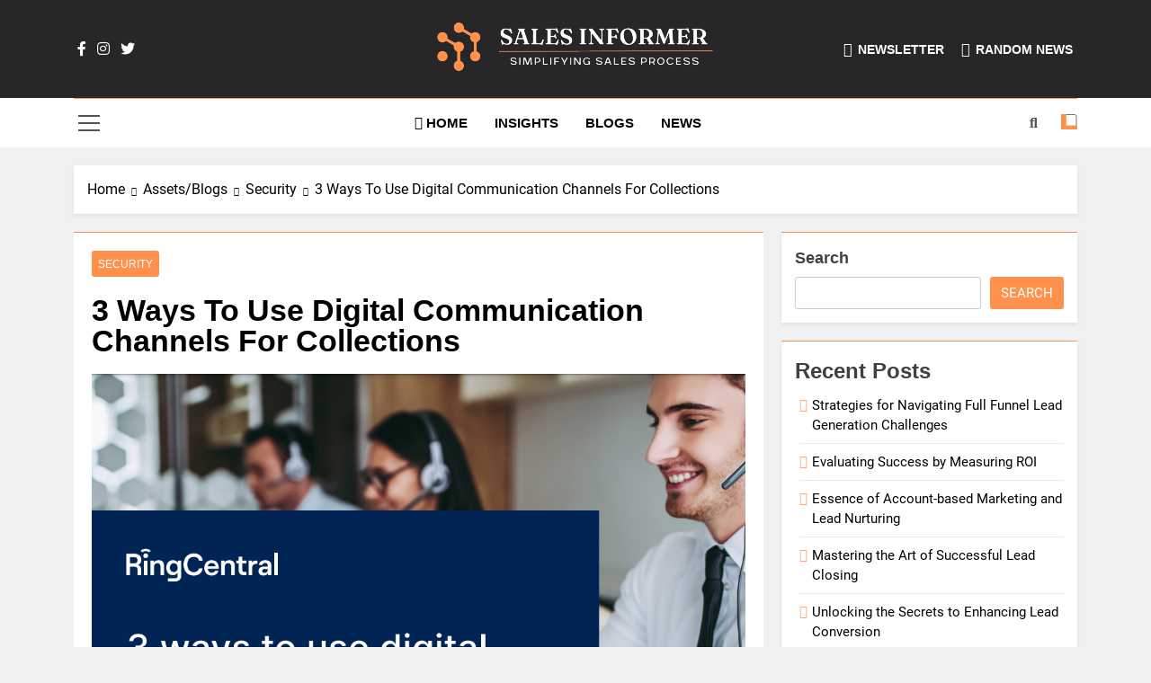

--- FILE ---
content_type: text/html; charset=UTF-8
request_url: https://sales-informer.com/3-ways-to-use-digital-communication-channels-for-collections/
body_size: 36429
content:
<!doctype html>
<html lang="en">
<head>
	<meta charset="UTF-8">
	<meta name="viewport" content="width=device-width, initial-scale=1">
	<link rel="profile" href="https://gmpg.org/xfn/11">
	<title>3 Ways To Use Digital Communication Channels For Collections &#8211; Sales-Informer</title>
<meta name='robots' content='max-image-preview:large' />
<link rel="alternate" type="application/rss+xml" title="Sales-Informer &raquo; Feed" href="https://sales-informer.com/feed/" />
<link rel="alternate" type="application/rss+xml" title="Sales-Informer &raquo; Comments Feed" href="https://sales-informer.com/comments/feed/" />
<style>[consent-id]:not(.rcb-content-blocker):not([consent-transaction-complete]):not([consent-visual-use-parent^="children:"]):not([consent-confirm]){opacity:0!important;}
.rcb-content-blocker+.rcb-content-blocker-children-fallback~*{display:none!important;}</style><link rel="preload" href="https://sales-informer.com/wp-content/dc034e089d2de32cdee537afe2111909/dist/33511549.js?ver=a3e6b505ef48a3b601a86b7c7873853b" as="script" />
<link rel="preload" href="https://sales-informer.com/wp-content/dc034e089d2de32cdee537afe2111909/dist/1981051734.js?ver=47648efd7b8f6591bab059aad784b6f1" as="script" />
<link rel="preload" href="https://sales-informer.com/wp-content/plugins/real-cookie-banner/public/lib/animate.css/animate.min.css?ver=4.1.1" as="style" />
<script data-cfasync="false" defer src="https://sales-informer.com/wp-content/dc034e089d2de32cdee537afe2111909/dist/33511549.js?ver=a3e6b505ef48a3b601a86b7c7873853b" id="real-cookie-banner-vendor-real-cookie-banner-banner-js"></script>
<script type="application/json" data-skip-lazy-load="js-extra" data-skip-moving="true" data-no-defer nitro-exclude data-alt-type="application/ld+json" data-dont-merge data-wpmeteor-nooptimize="true" data-cfasync="false" id="a298f3135cd92972a42c762d2c77301271-js-extra">{"slug":"real-cookie-banner","textDomain":"real-cookie-banner","version":"5.1.6","restUrl":"https:\/\/sales-informer.com\/wp-json\/real-cookie-banner\/v1\/","restNamespace":"real-cookie-banner\/v1","restPathObfuscateOffset":"7a90cd7eaa9f9320","restRoot":"https:\/\/sales-informer.com\/wp-json\/","restQuery":{"_v":"5.1.6","_locale":"user"},"restNonce":"2f249f736c","restRecreateNonceEndpoint":"https:\/\/sales-informer.com\/wp-admin\/admin-ajax.php?action=rest-nonce","publicUrl":"https:\/\/sales-informer.com\/wp-content\/plugins\/real-cookie-banner\/public\/","chunkFolder":"dist","chunksLanguageFolder":"https:\/\/sales-informer.com\/wp-content\/plugins\/real-cookie-banner\/public\/languages\/json","chunks":{},"others":{"customizeValuesBanner":"{\"layout\":{\"type\":\"banner\",\"maxHeightEnabled\":true,\"maxHeight\":565,\"dialogMaxWidth\":530,\"dialogPosition\":\"middleCenter\",\"dialogMargin\":[0,0,0,0],\"bannerPosition\":\"bottom\",\"bannerMaxWidth\":1340,\"dialogBorderRadius\":3,\"borderRadius\":5,\"animationIn\":\"slideInUp\",\"animationInDuration\":500,\"animationInOnlyMobile\":true,\"animationOut\":\"none\",\"animationOutDuration\":500,\"animationOutOnlyMobile\":true,\"overlay\":true,\"overlayBg\":\"#000000\",\"overlayBgAlpha\":50,\"overlayBlur\":2},\"decision\":{\"acceptAll\":\"button\",\"acceptEssentials\":\"hide\",\"showCloseIcon\":true,\"acceptIndividual\":\"hide\",\"buttonOrder\":\"all,essential,save,individual\",\"showGroups\":false,\"groupsFirstView\":false,\"saveButton\":\"always\"},\"design\":{\"bg\":\"#ffffff\",\"textAlign\":\"center\",\"linkTextDecoration\":\"underline\",\"borderWidth\":0,\"borderColor\":\"#ffffff\",\"fontSize\":13,\"fontColor\":\"#2b2b2b\",\"fontInheritFamily\":true,\"fontFamily\":\"Arial, Helvetica, sans-serif\",\"fontWeight\":\"normal\",\"boxShadowEnabled\":true,\"boxShadowOffsetX\":0,\"boxShadowOffsetY\":5,\"boxShadowBlurRadius\":13,\"boxShadowSpreadRadius\":0,\"boxShadowColor\":\"#000000\",\"boxShadowColorAlpha\":20},\"headerDesign\":{\"inheritBg\":true,\"bg\":\"#f4f4f4\",\"inheritTextAlign\":true,\"textAlign\":\"center\",\"padding\":[5,0,7,0],\"logo\":\"\",\"logoRetina\":\"\",\"logoMaxHeight\":40,\"logoPosition\":\"left\",\"logoMargin\":[5,15,5,15],\"fontSize\":16,\"fontColor\":\"#2b2b2b\",\"fontInheritFamily\":true,\"fontFamily\":\"Arial, Helvetica, sans-serif\",\"fontWeight\":\"normal\",\"borderWidth\":1,\"borderColor\":\"#efefef\"},\"bodyDesign\":{\"padding\":[10,0,0,0],\"descriptionInheritFontSize\":true,\"descriptionFontSize\":13,\"dottedGroupsInheritFontSize\":true,\"dottedGroupsFontSize\":13,\"dottedGroupsBulletColor\":\"#15779b\",\"teachingsInheritTextAlign\":true,\"teachingsTextAlign\":\"center\",\"teachingsSeparatorActive\":true,\"teachingsSeparatorWidth\":50,\"teachingsSeparatorHeight\":1,\"teachingsSeparatorColor\":\"#15779b\",\"teachingsInheritFontSize\":false,\"teachingsFontSize\":12,\"teachingsInheritFontColor\":false,\"teachingsFontColor\":\"#757575\",\"accordionMargin\":[10,0,5,0],\"accordionPadding\":[5,10,5,10],\"accordionArrowType\":\"outlined\",\"accordionArrowColor\":\"#15779b\",\"accordionBg\":\"#ffffff\",\"accordionActiveBg\":\"#f9f9f9\",\"accordionHoverBg\":\"#efefef\",\"accordionBorderWidth\":1,\"accordionBorderColor\":\"#efefef\",\"accordionTitleFontSize\":12,\"accordionTitleFontColor\":\"#2b2b2b\",\"accordionTitleFontWeight\":\"normal\",\"accordionDescriptionMargin\":[5,0,0,0],\"accordionDescriptionFontSize\":12,\"accordionDescriptionFontColor\":\"#757575\",\"accordionDescriptionFontWeight\":\"normal\",\"acceptAllOneRowLayout\":false,\"acceptAllPadding\":[5,5,5,5],\"acceptAllBg\":\"#15779b\",\"acceptAllTextAlign\":\"center\",\"acceptAllFontSize\":14,\"acceptAllFontColor\":\"#ffffff\",\"acceptAllFontWeight\":\"normal\",\"acceptAllBorderWidth\":0,\"acceptAllBorderColor\":\"#000000\",\"acceptAllHoverBg\":\"#11607d\",\"acceptAllHoverFontColor\":\"#ffffff\",\"acceptAllHoverBorderColor\":\"#000000\",\"acceptEssentialsUseAcceptAll\":true,\"acceptEssentialsButtonType\":\"\",\"acceptEssentialsPadding\":[10,10,10,10],\"acceptEssentialsBg\":\"#efefef\",\"acceptEssentialsTextAlign\":\"center\",\"acceptEssentialsFontSize\":18,\"acceptEssentialsFontColor\":\"#0a0a0a\",\"acceptEssentialsFontWeight\":\"normal\",\"acceptEssentialsBorderWidth\":0,\"acceptEssentialsBorderColor\":\"#000000\",\"acceptEssentialsHoverBg\":\"#e8e8e8\",\"acceptEssentialsHoverFontColor\":\"#000000\",\"acceptEssentialsHoverBorderColor\":\"#000000\",\"acceptIndividualPadding\":[5,5,5,5],\"acceptIndividualBg\":\"#ffffff\",\"acceptIndividualTextAlign\":\"center\",\"acceptIndividualFontSize\":16,\"acceptIndividualFontColor\":\"#15779b\",\"acceptIndividualFontWeight\":\"normal\",\"acceptIndividualBorderWidth\":0,\"acceptIndividualBorderColor\":\"#000000\",\"acceptIndividualHoverBg\":\"#ffffff\",\"acceptIndividualHoverFontColor\":\"#11607d\",\"acceptIndividualHoverBorderColor\":\"#000000\"},\"footerDesign\":{\"poweredByLink\":true,\"inheritBg\":false,\"bg\":\"#fcfcfc\",\"inheritTextAlign\":true,\"textAlign\":\"center\",\"padding\":[10,20,15,20],\"fontSize\":14,\"fontColor\":\"#757474\",\"fontInheritFamily\":true,\"fontFamily\":\"Arial, Helvetica, sans-serif\",\"fontWeight\":\"normal\",\"hoverFontColor\":\"#2b2b2b\",\"borderWidth\":1,\"borderColor\":\"#efefef\",\"languageSwitcher\":\"flags\"},\"texts\":{\"headline\":\"Privacy preferences\",\"description\":\"We use cookies and similar technologies on our website and process your personal data (e.g. IP address), for example, to personalize content and ads, to integrate media from third-party providers or to analyze traffic on our website. You have the right not to consent and to change or revoke your consent at a later time. For more information on the use of your data, please visit our <a href=\\\"https:\\\/\\\/sales-informer.com\\\/privacy-policy\\\">privacy policy<\\\/a>.\",\"acceptAll\":\"Accept all\",\"acceptEssentials\":\"Continue without consent\",\"acceptIndividual\":\"Set privacy settings individually\",\"poweredBy\":\"4\",\"dataProcessingInUnsafeCountries\":\"Some services process personal data in unsecure third countries. By consenting to the use of these services, you also consent to the processing of your data in these unsecure third countries in accordance with {{legalBasis}}. This involves risks that your data will be processed by authorities for control and monitoring purposes, perhaps without the possibility of a legal recourse.\",\"ageNoticeBanner\":\"\",\"ageNoticeBlocker\":\"\",\"listServicesNotice\":\"\",\"listServicesLegitimateInterestNotice\":\"\",\"consentForwardingExternalHosts\":\"Your consent is also applicable on {{websites}}.\",\"blockerHeadline\":\"{{name}} blocked due to privacy settings\",\"blockerLinkShowMissing\":\"Show all services you still need to agree to\",\"blockerLoadButton\":\"Accept services and load content\",\"blockerAcceptInfo\":\"Loading the blocked content will adjust your privacy settings. Content from this service will not be blocked in the future.\",\"stickyHistory\":\"Privacy settings history\",\"stickyRevoke\":\"Revoke consents\",\"stickyRevokeSuccessMessage\":\"You have successfully revoked consent for services with its cookies and personal data processing. The page will be reloaded now!\",\"stickyChange\":\"Change privacy settings\"},\"individualLayout\":{\"inheritDialogMaxWidth\":false,\"dialogMaxWidth\":970,\"inheritBannerMaxWidth\":true,\"bannerMaxWidth\":1980,\"descriptionTextAlign\":\"left\"},\"group\":{\"checkboxBg\":\"#f0f0f0\",\"checkboxBorderWidth\":1,\"checkboxBorderColor\":\"#d2d2d2\",\"checkboxActiveColor\":\"#ffffff\",\"checkboxActiveBg\":\"#15779b\",\"checkboxActiveBorderColor\":\"#11607d\",\"groupInheritBg\":true,\"groupBg\":\"#f4f4f4\",\"groupPadding\":[15,15,15,15],\"groupSpacing\":10,\"groupBorderRadius\":5,\"groupBorderWidth\":1,\"groupBorderColor\":\"#f4f4f4\",\"headlineFontSize\":16,\"headlineFontWeight\":\"normal\",\"headlineFontColor\":\"#2b2b2b\",\"descriptionFontSize\":14,\"descriptionFontColor\":\"#757575\",\"linkColor\":\"#757575\",\"linkHoverColor\":\"#2b2b2b\",\"detailsHideLessRelevant\":false},\"saveButton\":{\"useAcceptAll\":true,\"type\":\"button\",\"padding\":[10,10,10,10],\"bg\":\"#efefef\",\"textAlign\":\"center\",\"fontSize\":18,\"fontColor\":\"#0a0a0a\",\"fontWeight\":\"normal\",\"borderWidth\":0,\"borderColor\":\"#000000\",\"hoverBg\":\"#e8e8e8\",\"hoverFontColor\":\"#000000\",\"hoverBorderColor\":\"#000000\"},\"individualTexts\":{\"headline\":\"Individual privacy preferences\",\"description\":\"We use cookies and similar technologies on our website and process your personal data (e.g. IP address), for example, to personalize content and ads, to integrate media from third-party providers or to analyze traffic on our website. Data processing may also happen as a result of cookies being set. We share this data with third parties that we name in the privacy settings.<br \\\/><br \\\/>The data processing may take place with your consent or on the basis of a legitimate interest, which you can object to in the privacy settings. You have the right not to consent and to change or revoke your consent at a later time. For more information on the use of your data, please visit our {{privacyPolicy}}privacy policy{{\\\/privacyPolicy}}.<br \\\/><br \\\/>Below you will find an overview of all services used by this website. You can view detailed information about each service and agree to them individually or exercise your right to object.\",\"save\":\"Save custom choices\",\"showMore\":\"Show service information\",\"hideMore\":\"Hide service information\",\"postamble\":\"\"},\"mobile\":{\"enabled\":true,\"maxHeight\":400,\"hideHeader\":false,\"alignment\":\"bottom\",\"scalePercent\":90,\"scalePercentVertical\":-50},\"sticky\":{\"enabled\":false,\"animationsEnabled\":true,\"alignment\":\"left\",\"bubbleBorderRadius\":50,\"icon\":\"fingerprint\",\"iconCustom\":\"\",\"iconCustomRetina\":\"\",\"iconSize\":30,\"iconColor\":\"#ffffff\",\"bubbleMargin\":[10,20,20,20],\"bubblePadding\":15,\"bubbleBg\":\"#15779b\",\"bubbleBorderWidth\":0,\"bubbleBorderColor\":\"#10556f\",\"boxShadowEnabled\":true,\"boxShadowOffsetX\":0,\"boxShadowOffsetY\":2,\"boxShadowBlurRadius\":5,\"boxShadowSpreadRadius\":1,\"boxShadowColor\":\"#105b77\",\"boxShadowColorAlpha\":40,\"bubbleHoverBg\":\"#ffffff\",\"bubbleHoverBorderColor\":\"#000000\",\"hoverIconColor\":\"#000000\",\"hoverIconCustom\":\"\",\"hoverIconCustomRetina\":\"\",\"menuFontSize\":16,\"menuBorderRadius\":5,\"menuItemSpacing\":10,\"menuItemPadding\":[5,10,5,10]},\"customCss\":{\"css\":\"\",\"antiAdBlocker\":\"y\"}}","isPro":false,"showProHints":false,"proUrl":"https:\/\/devowl.io\/go\/real-cookie-banner?source=rcb-lite","showLiteNotice":true,"frontend":{"groups":"[{\"id\":114,\"name\":\"Essential\",\"slug\":\"essential\",\"description\":\"Essential services are required for the basic functionality of the website. They only contain technically necessary services. These services cannot be objected to.\",\"isEssential\":true,\"isDefault\":true,\"items\":[{\"id\":3545,\"name\":\"Real Cookie Banner\",\"purpose\":\"Real Cookie Banner asks website visitors for consent to set cookies and process personal data. For this purpose, a UUID (pseudonymous identification of the user) is assigned to each website visitor, which is valid until the cookie expires to store the consent. Cookies are used to test whether cookies can be set, to store reference to documented consent, to store which services from which service groups the visitor has consented to, and, if consent is obtained under the Transparency & Consent Framework (TCF), to store consent in TCF partners, purposes, special purposes, features and special features. As part of the obligation to disclose according to GDPR, the collected consent is fully documented. This includes, in addition to the services and service groups to which the visitor has consented, and if consent is obtained according to the TCF standard, to which TCF partners, purposes and features the visitor has consented, all cookie banner settings at the time of consent as well as the technical circumstances (e.g. size of the displayed area at the time of consent) and the user interactions (e.g. clicking on buttons) that led to consent. Consent is collected once per language.\",\"providerContact\":{\"phone\":\"\",\"email\":\"\",\"link\":\"\"},\"isProviderCurrentWebsite\":true,\"provider\":\"\",\"uniqueName\":\"\",\"isEmbeddingOnlyExternalResources\":false,\"legalBasis\":\"legal-requirement\",\"dataProcessingInCountries\":[],\"dataProcessingInCountriesSpecialTreatments\":[],\"technicalDefinitions\":[{\"type\":\"http\",\"name\":\"real_cookie_banner*\",\"host\":\".sales-informer.com\",\"duration\":365,\"durationUnit\":\"d\",\"isSessionDuration\":false,\"purpose\":\"Unique identifier for the consent, but not for the website visitor. Revision hash for settings of cookie banner (texts, colors, features, service groups, services, content blockers etc.). IDs for consented services and service groups.\"},{\"type\":\"http\",\"name\":\"real_cookie_banner*-tcf\",\"host\":\".sales-informer.com\",\"duration\":365,\"durationUnit\":\"d\",\"isSessionDuration\":false,\"purpose\":\"Consents collected under TCF stored in TC String format, including TCF vendors, purposes, special purposes, features, and special features.\"},{\"type\":\"http\",\"name\":\"real_cookie_banner*-gcm\",\"host\":\".sales-informer.com\",\"duration\":365,\"durationUnit\":\"d\",\"isSessionDuration\":false,\"purpose\":\"Consents into consent types (purposes)  collected under Google Consent Mode stored for all Google Consent Mode compatible services.\"},{\"type\":\"http\",\"name\":\"real_cookie_banner-test\",\"host\":\".sales-informer.com\",\"duration\":365,\"durationUnit\":\"d\",\"isSessionDuration\":false,\"purpose\":\"Cookie set to test HTTP cookie functionality. Deleted immediately after test.\"},{\"type\":\"local\",\"name\":\"real_cookie_banner*\",\"host\":\"https:\\\/\\\/sales-informer.com\",\"duration\":1,\"durationUnit\":\"d\",\"isSessionDuration\":false,\"purpose\":\"Unique identifier for the consent, but not for the website visitor. Revision hash for settings of cookie banner (texts, colors, features, service groups, services, content blockers etc.). IDs for consented services and service groups. Is only stored until consent is documented on the website server.\"},{\"type\":\"local\",\"name\":\"real_cookie_banner*-tcf\",\"host\":\"https:\\\/\\\/sales-informer.com\",\"duration\":1,\"durationUnit\":\"d\",\"isSessionDuration\":false,\"purpose\":\"Consents collected under TCF stored in TC String format, including TCF vendors, purposes, special purposes, features, and special features. Is only stored until consent is documented on the website server.\"},{\"type\":\"local\",\"name\":\"real_cookie_banner*-gcm\",\"host\":\"https:\\\/\\\/sales-informer.com\",\"duration\":1,\"durationUnit\":\"d\",\"isSessionDuration\":false,\"purpose\":\"Consents collected under Google Consent Mode stored in consent types (purposes) for all Google Consent Mode compatible services. Is only stored until consent is documented on the website server.\"},{\"type\":\"local\",\"name\":\"real_cookie_banner-consent-queue*\",\"host\":\"https:\\\/\\\/sales-informer.com\",\"duration\":1,\"durationUnit\":\"d\",\"isSessionDuration\":false,\"purpose\":\"Local caching of selection in cookie banner until server documents consent; documentation periodic or at page switches attempted if server is unavailable or overloaded.\"}],\"codeDynamics\":[],\"providerPrivacyPolicyUrl\":\"\",\"providerLegalNoticeUrl\":\"\",\"tagManagerOptInEventName\":\"\",\"tagManagerOptOutEventName\":\"\",\"googleConsentModeConsentTypes\":[],\"executePriority\":10,\"codeOptIn\":\"\",\"executeCodeOptInWhenNoTagManagerConsentIsGiven\":false,\"codeOptOut\":\"\",\"executeCodeOptOutWhenNoTagManagerConsentIsGiven\":false,\"deleteTechnicalDefinitionsAfterOptOut\":false,\"codeOnPageLoad\":\"\",\"presetId\":\"real-cookie-banner\"}]}]","links":[{"id":3544,"label":"","pageType":"cookiePolicy","isExternalUrl":false,"pageId":3118,"url":"https:\/\/sales-informer.com\/privacy-policy\/","hideCookieBanner":true,"isTargetBlank":true}],"websiteOperator":{"address":"Sales-Informer","country":"","contactEmail":"base64-encoded:ZGV2ZWxvcGVyc0BhY2NlbGlnaXplLmNvbQ==","contactPhone":"","contactFormUrl":false},"blocker":[],"languageSwitcher":[],"predefinedDataProcessingInSafeCountriesLists":{"GDPR":["AT","BE","BG","HR","CY","CZ","DK","EE","FI","FR","DE","GR","HU","IE","IS","IT","LI","LV","LT","LU","MT","NL","NO","PL","PT","RO","SK","SI","ES","SE"],"DSG":["CH"],"GDPR+DSG":[],"ADEQUACY_EU":["AD","AR","CA","FO","GG","IL","IM","JP","JE","NZ","KR","CH","GB","UY","US"],"ADEQUACY_CH":["DE","AD","AR","AT","BE","BG","CA","CY","HR","DK","ES","EE","FI","FR","GI","GR","GG","HU","IM","FO","IE","IS","IL","IT","JE","LV","LI","LT","LU","MT","MC","NO","NZ","NL","PL","PT","CZ","RO","GB","SK","SI","SE","UY","US"]},"decisionCookieName":"real_cookie_banner-v:3_blog:1_path:4bea3f6","revisionHash":"b24b8b16c1a98412d1518261c5f2b16a","territorialLegalBasis":["gdpr-eprivacy"],"setCookiesViaManager":"none","isRespectDoNotTrack":false,"failedConsentDocumentationHandling":"essentials","isAcceptAllForBots":true,"isDataProcessingInUnsafeCountries":false,"isAgeNotice":true,"ageNoticeAgeLimit":16,"isListServicesNotice":true,"isBannerLessConsent":false,"isTcf":false,"isGcm":false,"isGcmListPurposes":false,"hasLazyData":false},"anonymousContentUrl":"https:\/\/sales-informer.com\/wp-content\/dc034e089d2de32cdee537afe2111909\/dist\/","anonymousHash":"dc034e089d2de32cdee537afe2111909","hasDynamicPreDecisions":false,"isLicensed":true,"isDevLicense":false,"multilingualSkipHTMLForTag":"","isCurrentlyInTranslationEditorPreview":false,"defaultLanguage":"","currentLanguage":"","activeLanguages":[],"context":"","iso3166OneAlpha2":{"AF":"Afghanistan","AX":"Aland Islands","AL":"Albania","DZ":"Algeria","AS":"American Samoa","AD":"Andorra","AO":"Angola","AI":"Anguilla","AQ":"Antarctica","AG":"Antigua And Barbuda","AR":"Argentina","AM":"Armenia","AW":"Aruba","AU":"Australia","AT":"Austria","AZ":"Azerbaijan","BS":"Bahamas","BH":"Bahrain","BD":"Bangladesh","BB":"Barbados","BY":"Belarus","BE":"Belgium","BZ":"Belize","BJ":"Benin","BM":"Bermuda","BT":"Bhutan","BO":"Bolivia","BA":"Bosnia And Herzegovina","BW":"Botswana","BV":"Bouvet Island","BR":"Brazil","IO":"British Indian Ocean Territory","BN":"Brunei Darussalam","BG":"Bulgaria","BF":"Burkina Faso","BI":"Burundi","KH":"Cambodia","CM":"Cameroon","CA":"Canada","CV":"Cape Verde","KY":"Cayman Islands","CF":"Central African Republic","TD":"Chad","CL":"Chile","CN":"China","CX":"Christmas Island","CC":"Cocos (Keeling) Islands","CO":"Colombia","KM":"Comoros","CG":"Congo","CD":"Congo, Democratic Republic","CK":"Cook Islands","CR":"Costa Rica","CI":"Cote D'Ivoire","HR":"Croatia","CU":"Cuba","CY":"Cyprus","CZ":"Czech Republic","DK":"Denmark","DJ":"Djibouti","DM":"Dominica","DO":"Dominican Republic","EC":"Ecuador","EG":"Egypt","SV":"El Salvador","GQ":"Equatorial Guinea","ER":"Eritrea","EE":"Estonia","ET":"Ethiopia","FK":"Falkland Islands (Malvinas)","FO":"Faroe Islands","FM":"Federated States Of Micronesia","FJ":"Fiji","FI":"Finland","FR":"France","GF":"French Guiana","PF":"French Polynesia","TF":"French Southern and Antarctic Lands","GA":"Gabon","GM":"Gambia","GE":"Georgia","DE":"Germany","GH":"Ghana","GI":"Gibraltar","GR":"Greece","GL":"Greenland","GD":"Grenada","GP":"Guadeloupe","GU":"Guam","GT":"Guatemala","GG":"Guernsey","GN":"Guinea","GW":"Guinea-Bissau","GY":"Guyana","HT":"Haiti","HM":"Heard Island & Mcdonald Islands","VA":"Holy See (Vatican City State)","HN":"Honduras","HK":"Hong Kong","HU":"Hungary","IS":"Iceland","IN":"India","ID":"Indonesia","IR":"Iran, Islamic Republic Of","IQ":"Iraq","IE":"Ireland","IM":"Isle Of Man","IL":"Israel","IT":"Italy","JM":"Jamaica","JP":"Japan","JE":"Jersey","JO":"Jordan","KZ":"Kazakhstan","KE":"Kenya","KI":"Kiribati","KR":"Korea","KW":"Kuwait","KG":"Kyrgyzstan","LA":"Lao People's Democratic Republic","LV":"Latvia","LB":"Lebanon","LS":"Lesotho","LR":"Liberia","LY":"Libyan Arab Jamahiriya","LI":"Liechtenstein","LT":"Lithuania","LU":"Luxembourg","MO":"Macao","MK":"Macedonia","MG":"Madagascar","MW":"Malawi","MY":"Malaysia","MV":"Maldives","ML":"Mali","MT":"Malta","MH":"Marshall Islands","MQ":"Martinique","MR":"Mauritania","MU":"Mauritius","YT":"Mayotte","MX":"Mexico","MD":"Moldova","MC":"Monaco","MN":"Mongolia","ME":"Montenegro","MS":"Montserrat","MA":"Morocco","MZ":"Mozambique","MM":"Myanmar","NA":"Namibia","NR":"Nauru","NP":"Nepal","NL":"Netherlands","AN":"Netherlands Antilles","NC":"New Caledonia","NZ":"New Zealand","NI":"Nicaragua","NE":"Niger","NG":"Nigeria","NU":"Niue","NF":"Norfolk Island","KP":"North Korea","MP":"Northern Mariana Islands","NO":"Norway","OM":"Oman","PK":"Pakistan","PW":"Palau","PS":"Palestinian Territory, Occupied","PA":"Panama","PG":"Papua New Guinea","PY":"Paraguay","PE":"Peru","PH":"Philippines","PN":"Pitcairn","PL":"Poland","PT":"Portugal","PR":"Puerto Rico","QA":"Qatar","RE":"Reunion","RO":"Romania","RU":"Russian Federation","RW":"Rwanda","BL":"Saint Barthelemy","SH":"Saint Helena","KN":"Saint Kitts And Nevis","LC":"Saint Lucia","MF":"Saint Martin","PM":"Saint Pierre And Miquelon","VC":"Saint Vincent And Grenadines","WS":"Samoa","SM":"San Marino","ST":"Sao Tome And Principe","SA":"Saudi Arabia","SN":"Senegal","RS":"Serbia","SC":"Seychelles","SL":"Sierra Leone","SG":"Singapore","SK":"Slovakia","SI":"Slovenia","SB":"Solomon Islands","SO":"Somalia","ZA":"South Africa","GS":"South Georgia And Sandwich Isl.","ES":"Spain","LK":"Sri Lanka","SD":"Sudan","SR":"Suriname","SJ":"Svalbard And Jan Mayen","SZ":"Swaziland","SE":"Sweden","CH":"Switzerland","SY":"Syrian Arab Republic","TW":"Taiwan","TJ":"Tajikistan","TZ":"Tanzania","TH":"Thailand","TL":"Timor-Leste","TG":"Togo","TK":"Tokelau","TO":"Tonga","TT":"Trinidad And Tobago","TN":"Tunisia","TR":"Turkey","TM":"Turkmenistan","TC":"Turks And Caicos Islands","TV":"Tuvalu","UG":"Uganda","UA":"Ukraine","AE":"United Arab Emirates","GB":"United Kingdom","US":"United States","UM":"United States Outlying Islands","UY":"Uruguay","UZ":"Uzbekistan","VU":"Vanuatu","VE":"Venezuela","VN":"Vietnam","VG":"Virgin Islands, British","VI":"Virgin Islands, U.S.","WF":"Wallis And Futuna","EH":"Western Sahara","YE":"Yemen","ZM":"Zambia","ZW":"Zimbabwe"},"visualParentSelectors":{".et_pb_video_box":1,".et_pb_video_slider:has(>.et_pb_slider_carousel %s)":"self",".ast-oembed-container":1,".wpb_video_wrapper":1,".gdlr-core-pbf-background-wrap":1},"isPreventPreDecision":false,"isInvalidateImplicitUserConsent":false,"dependantVisibilityContainers":["[role=\"tabpanel\"]",".eael-tab-content-item",".wpcs_content_inner",".op3-contenttoggleitem-content",".op3-popoverlay-content",".pum-overlay","[data-elementor-type=\"popup\"]",".wp-block-ub-content-toggle-accordion-content-wrap",".w-popup-wrap",".oxy-lightbox_inner[data-inner-content=true]",".oxy-pro-accordion_body",".oxy-tab-content",".kt-accordion-panel",".vc_tta-panel-body",".mfp-hide","div[id^=\"tve_thrive_lightbox_\"]",".brxe-xpromodalnestable",".evcal_eventcard",".divioverlay"],"disableDeduplicateExceptions":[".et_pb_video_slider"],"bannerDesignVersion":12,"bannerI18n":{"showMore":"Show more","hideMore":"Hide","showLessRelevantDetails":"Show more details (%s)","hideLessRelevantDetails":"Hide more details (%s)","other":"Other","legalBasis":{"label":"Use on legal basis of","consentPersonalData":"Consent for processing personal data","consentStorage":"Consent for storing or accessing information on the terminal equipment of the user","legitimateInterestPersonalData":"Legitimate interest for the processing of personal data","legitimateInterestStorage":"Provision of explicitly requested digital service for storing or accessing information on the terminal equipment of the user","legalRequirementPersonalData":"Compliance with a legal obligation for processing of personal data"},"territorialLegalBasisArticles":{"gdpr-eprivacy":{"dataProcessingInUnsafeCountries":"Art. 49 (1) (a) GDPR"},"dsg-switzerland":{"dataProcessingInUnsafeCountries":"Art. 17 (1) (a) DSG (Switzerland)"}},"legitimateInterest":"Legitimate interest","consent":"Consent","crawlerLinkAlert":"We have recognized that you are a crawler\/bot. Only natural persons must consent to cookies and processing of personal data. Therefore, the link has no function for you.","technicalCookieDefinitions":"Technical cookie definitions","technicalCookieName":"Technical cookie name","usesCookies":"Uses cookies","cookieRefresh":"Cookie refresh","usesNonCookieAccess":"Uses cookie-like information (LocalStorage, SessionStorage, IndexDB, etc.)","host":"Host","duration":"Duration","noExpiration":"No expiration","type":"Type","purpose":"Purpose","purposes":"Purposes","headerTitlePrivacyPolicyHistory":"History of your privacy settings","skipToConsentChoices":"Skip to consent choices","historyLabel":"Show consent from","historyItemLoadError":"Reading the consent has failed. Please try again later!","historySelectNone":"Not yet consented to","provider":"Provider","providerContactPhone":"Phone","providerContactEmail":"Email","providerContactLink":"Contact form","providerPrivacyPolicyUrl":"Privacy Policy","providerLegalNoticeUrl":"Legal notice","nonStandard":"Non-standardized data processing","nonStandardDesc":"Some services set cookies and\/or process personal data without complying with consent communication standards. These services are divided into several groups. So-called \"essential services\" are used based on legitimate interest and cannot be opted out (an objection may have to be made by email or letter in accordance with the privacy policy), while all other services are used only after consent has been given.","dataProcessingInThirdCountries":"Data processing in third countries","safetyMechanisms":{"label":"Safety mechanisms for data transmission","standardContractualClauses":"Standard contractual clauses","adequacyDecision":"Adequacy decision","eu":"EU","switzerland":"Switzerland","bindingCorporateRules":"Binding corporate rules","contractualGuaranteeSccSubprocessors":"Contractual guarantee for standard contractual clauses with sub-processors"},"durationUnit":{"n1":{"s":"second","m":"minute","h":"hour","d":"day","mo":"month","y":"year"},"nx":{"s":"seconds","m":"minutes","h":"hours","d":"days","mo":"months","y":"years"}},"close":"Close","closeWithoutSaving":"Close without saving","yes":"Yes","no":"No","unknown":"Unknown","none":"None","noLicense":"No license activated - not for production use!","devLicense":"Product license not for production use!","devLicenseLearnMore":"Learn more","devLicenseLink":"https:\/\/devowl.io\/knowledge-base\/license-installation-type\/","andSeparator":" and ","deprecated":{"appropriateSafeguard":"Appropriate safeguard","dataProcessingInUnsafeCountries":"Data processing in unsafe third countries","legalRequirement":"Compliance with a legal obligation"}},"pageRequestUuid4":"a7f429cf9-28e9-4352-aaf7-c128f2cab134","pageByIdUrl":"https:\/\/sales-informer.com?page_id","pluginUrl":"https:\/\/devowl.io\/wordpress-real-cookie-banner\/"}}</script>
<script data-skip-lazy-load="js-extra" data-skip-moving="true" data-no-defer nitro-exclude data-alt-type="application/ld+json" data-dont-merge data-wpmeteor-nooptimize="true" data-cfasync="false" id="a298f3135cd92972a42c762d2c77301272-js-extra">
(()=>{var x=function (a,b){return-1<["codeOptIn","codeOptOut","codeOnPageLoad","contactEmail"].indexOf(a)&&"string"==typeof b&&b.startsWith("base64-encoded:")?window.atob(b.substr(15)):b},t=(e,t)=>new Proxy(e,{get:(e,n)=>{let r=Reflect.get(e,n);return n===t&&"string"==typeof r&&(r=JSON.parse(r,x),Reflect.set(e,n,r)),r}}),n=JSON.parse(document.getElementById("a298f3135cd92972a42c762d2c77301271-js-extra").innerHTML,x);window.Proxy?n.others.frontend=t(n.others.frontend,"groups"):n.others.frontend.groups=JSON.parse(n.others.frontend.groups,x);window.Proxy?n.others=t(n.others,"customizeValuesBanner"):n.others.customizeValuesBanner=JSON.parse(n.others.customizeValuesBanner,x);;window.realCookieBanner=n;!window.realCookieBanner&&(window[Math.random().toString(36)]=n);
})();
</script><script data-cfasync="false" id="real-cookie-banner-banner-js-before">
((a,b)=>{a[b]||(a[b]={unblockSync:()=>undefined},["consentSync"].forEach(c=>a[b][c]=()=>({cookie:null,consentGiven:!1,cookieOptIn:!0})),["consent","consentAll","unblock"].forEach(c=>a[b][c]=(...d)=>new Promise(e=>a.addEventListener(b,()=>{a[b][c](...d).then(e)},{once:!0}))))})(window,"consentApi");
</script>
<script data-cfasync="false" defer src="https://sales-informer.com/wp-content/dc034e089d2de32cdee537afe2111909/dist/1981051734.js?ver=47648efd7b8f6591bab059aad784b6f1" id="real-cookie-banner-banner-js"></script>
<link rel='stylesheet' id='animate-css-css' href='https://sales-informer.com/wp-content/plugins/real-cookie-banner/public/lib/animate.css/animate.min.css?ver=4.1.1' media='all' />
<script>
window._wpemojiSettings = {"baseUrl":"https:\/\/s.w.org\/images\/core\/emoji\/15.0.3\/72x72\/","ext":".png","svgUrl":"https:\/\/s.w.org\/images\/core\/emoji\/15.0.3\/svg\/","svgExt":".svg","source":{"concatemoji":"https:\/\/sales-informer.com\/wp-includes\/js\/wp-emoji-release.min.js?ver=6.5.4"}};
/*! This file is auto-generated */
!function(i,n){var o,s,e;function c(e){try{var t={supportTests:e,timestamp:(new Date).valueOf()};sessionStorage.setItem(o,JSON.stringify(t))}catch(e){}}function p(e,t,n){e.clearRect(0,0,e.canvas.width,e.canvas.height),e.fillText(t,0,0);var t=new Uint32Array(e.getImageData(0,0,e.canvas.width,e.canvas.height).data),r=(e.clearRect(0,0,e.canvas.width,e.canvas.height),e.fillText(n,0,0),new Uint32Array(e.getImageData(0,0,e.canvas.width,e.canvas.height).data));return t.every(function(e,t){return e===r[t]})}function u(e,t,n){switch(t){case"flag":return n(e,"\ud83c\udff3\ufe0f\u200d\u26a7\ufe0f","\ud83c\udff3\ufe0f\u200b\u26a7\ufe0f")?!1:!n(e,"\ud83c\uddfa\ud83c\uddf3","\ud83c\uddfa\u200b\ud83c\uddf3")&&!n(e,"\ud83c\udff4\udb40\udc67\udb40\udc62\udb40\udc65\udb40\udc6e\udb40\udc67\udb40\udc7f","\ud83c\udff4\u200b\udb40\udc67\u200b\udb40\udc62\u200b\udb40\udc65\u200b\udb40\udc6e\u200b\udb40\udc67\u200b\udb40\udc7f");case"emoji":return!n(e,"\ud83d\udc26\u200d\u2b1b","\ud83d\udc26\u200b\u2b1b")}return!1}function f(e,t,n){var r="undefined"!=typeof WorkerGlobalScope&&self instanceof WorkerGlobalScope?new OffscreenCanvas(300,150):i.createElement("canvas"),a=r.getContext("2d",{willReadFrequently:!0}),o=(a.textBaseline="top",a.font="600 32px Arial",{});return e.forEach(function(e){o[e]=t(a,e,n)}),o}function t(e){var t=i.createElement("script");t.src=e,t.defer=!0,i.head.appendChild(t)}"undefined"!=typeof Promise&&(o="wpEmojiSettingsSupports",s=["flag","emoji"],n.supports={everything:!0,everythingExceptFlag:!0},e=new Promise(function(e){i.addEventListener("DOMContentLoaded",e,{once:!0})}),new Promise(function(t){var n=function(){try{var e=JSON.parse(sessionStorage.getItem(o));if("object"==typeof e&&"number"==typeof e.timestamp&&(new Date).valueOf()<e.timestamp+604800&&"object"==typeof e.supportTests)return e.supportTests}catch(e){}return null}();if(!n){if("undefined"!=typeof Worker&&"undefined"!=typeof OffscreenCanvas&&"undefined"!=typeof URL&&URL.createObjectURL&&"undefined"!=typeof Blob)try{var e="postMessage("+f.toString()+"("+[JSON.stringify(s),u.toString(),p.toString()].join(",")+"));",r=new Blob([e],{type:"text/javascript"}),a=new Worker(URL.createObjectURL(r),{name:"wpTestEmojiSupports"});return void(a.onmessage=function(e){c(n=e.data),a.terminate(),t(n)})}catch(e){}c(n=f(s,u,p))}t(n)}).then(function(e){for(var t in e)n.supports[t]=e[t],n.supports.everything=n.supports.everything&&n.supports[t],"flag"!==t&&(n.supports.everythingExceptFlag=n.supports.everythingExceptFlag&&n.supports[t]);n.supports.everythingExceptFlag=n.supports.everythingExceptFlag&&!n.supports.flag,n.DOMReady=!1,n.readyCallback=function(){n.DOMReady=!0}}).then(function(){return e}).then(function(){var e;n.supports.everything||(n.readyCallback(),(e=n.source||{}).concatemoji?t(e.concatemoji):e.wpemoji&&e.twemoji&&(t(e.twemoji),t(e.wpemoji)))}))}((window,document),window._wpemojiSettings);
</script>

<link rel='stylesheet' id='formidable-css' href='https://sales-informer.com/wp-content/plugins/formidable/css/formidableforms.css?ver=662010' media='all' />
<style id='wp-emoji-styles-inline-css'>

	img.wp-smiley, img.emoji {
		display: inline !important;
		border: none !important;
		box-shadow: none !important;
		height: 1em !important;
		width: 1em !important;
		margin: 0 0.07em !important;
		vertical-align: -0.1em !important;
		background: none !important;
		padding: 0 !important;
	}
</style>
<link rel='stylesheet' id='wp-block-library-css' href='https://sales-informer.com/wp-includes/css/dist/block-library/style.min.css?ver=6.5.4' media='all' />
<style id='classic-theme-styles-inline-css'>
/*! This file is auto-generated */
.wp-block-button__link{color:#fff;background-color:#32373c;border-radius:9999px;box-shadow:none;text-decoration:none;padding:calc(.667em + 2px) calc(1.333em + 2px);font-size:1.125em}.wp-block-file__button{background:#32373c;color:#fff;text-decoration:none}
</style>
<style id='global-styles-inline-css'>
body{--wp--preset--color--black: #000000;--wp--preset--color--cyan-bluish-gray: #abb8c3;--wp--preset--color--white: #ffffff;--wp--preset--color--pale-pink: #f78da7;--wp--preset--color--vivid-red: #cf2e2e;--wp--preset--color--luminous-vivid-orange: #ff6900;--wp--preset--color--luminous-vivid-amber: #fcb900;--wp--preset--color--light-green-cyan: #7bdcb5;--wp--preset--color--vivid-green-cyan: #00d084;--wp--preset--color--pale-cyan-blue: #8ed1fc;--wp--preset--color--vivid-cyan-blue: #0693e3;--wp--preset--color--vivid-purple: #9b51e0;--wp--preset--gradient--vivid-cyan-blue-to-vivid-purple: linear-gradient(135deg,rgba(6,147,227,1) 0%,rgb(155,81,224) 100%);--wp--preset--gradient--light-green-cyan-to-vivid-green-cyan: linear-gradient(135deg,rgb(122,220,180) 0%,rgb(0,208,130) 100%);--wp--preset--gradient--luminous-vivid-amber-to-luminous-vivid-orange: linear-gradient(135deg,rgba(252,185,0,1) 0%,rgba(255,105,0,1) 100%);--wp--preset--gradient--luminous-vivid-orange-to-vivid-red: linear-gradient(135deg,rgba(255,105,0,1) 0%,rgb(207,46,46) 100%);--wp--preset--gradient--very-light-gray-to-cyan-bluish-gray: linear-gradient(135deg,rgb(238,238,238) 0%,rgb(169,184,195) 100%);--wp--preset--gradient--cool-to-warm-spectrum: linear-gradient(135deg,rgb(74,234,220) 0%,rgb(151,120,209) 20%,rgb(207,42,186) 40%,rgb(238,44,130) 60%,rgb(251,105,98) 80%,rgb(254,248,76) 100%);--wp--preset--gradient--blush-light-purple: linear-gradient(135deg,rgb(255,206,236) 0%,rgb(152,150,240) 100%);--wp--preset--gradient--blush-bordeaux: linear-gradient(135deg,rgb(254,205,165) 0%,rgb(254,45,45) 50%,rgb(107,0,62) 100%);--wp--preset--gradient--luminous-dusk: linear-gradient(135deg,rgb(255,203,112) 0%,rgb(199,81,192) 50%,rgb(65,88,208) 100%);--wp--preset--gradient--pale-ocean: linear-gradient(135deg,rgb(255,245,203) 0%,rgb(182,227,212) 50%,rgb(51,167,181) 100%);--wp--preset--gradient--electric-grass: linear-gradient(135deg,rgb(202,248,128) 0%,rgb(113,206,126) 100%);--wp--preset--gradient--midnight: linear-gradient(135deg,rgb(2,3,129) 0%,rgb(40,116,252) 100%);--wp--preset--font-size--small: 13px;--wp--preset--font-size--medium: 20px;--wp--preset--font-size--large: 36px;--wp--preset--font-size--x-large: 42px;--wp--preset--spacing--20: 0.44rem;--wp--preset--spacing--30: 0.67rem;--wp--preset--spacing--40: 1rem;--wp--preset--spacing--50: 1.5rem;--wp--preset--spacing--60: 2.25rem;--wp--preset--spacing--70: 3.38rem;--wp--preset--spacing--80: 5.06rem;--wp--preset--shadow--natural: 6px 6px 9px rgba(0, 0, 0, 0.2);--wp--preset--shadow--deep: 12px 12px 50px rgba(0, 0, 0, 0.4);--wp--preset--shadow--sharp: 6px 6px 0px rgba(0, 0, 0, 0.2);--wp--preset--shadow--outlined: 6px 6px 0px -3px rgba(255, 255, 255, 1), 6px 6px rgba(0, 0, 0, 1);--wp--preset--shadow--crisp: 6px 6px 0px rgba(0, 0, 0, 1);}:where(.is-layout-flex){gap: 0.5em;}:where(.is-layout-grid){gap: 0.5em;}body .is-layout-flex{display: flex;}body .is-layout-flex{flex-wrap: wrap;align-items: center;}body .is-layout-flex > *{margin: 0;}body .is-layout-grid{display: grid;}body .is-layout-grid > *{margin: 0;}:where(.wp-block-columns.is-layout-flex){gap: 2em;}:where(.wp-block-columns.is-layout-grid){gap: 2em;}:where(.wp-block-post-template.is-layout-flex){gap: 1.25em;}:where(.wp-block-post-template.is-layout-grid){gap: 1.25em;}.has-black-color{color: var(--wp--preset--color--black) !important;}.has-cyan-bluish-gray-color{color: var(--wp--preset--color--cyan-bluish-gray) !important;}.has-white-color{color: var(--wp--preset--color--white) !important;}.has-pale-pink-color{color: var(--wp--preset--color--pale-pink) !important;}.has-vivid-red-color{color: var(--wp--preset--color--vivid-red) !important;}.has-luminous-vivid-orange-color{color: var(--wp--preset--color--luminous-vivid-orange) !important;}.has-luminous-vivid-amber-color{color: var(--wp--preset--color--luminous-vivid-amber) !important;}.has-light-green-cyan-color{color: var(--wp--preset--color--light-green-cyan) !important;}.has-vivid-green-cyan-color{color: var(--wp--preset--color--vivid-green-cyan) !important;}.has-pale-cyan-blue-color{color: var(--wp--preset--color--pale-cyan-blue) !important;}.has-vivid-cyan-blue-color{color: var(--wp--preset--color--vivid-cyan-blue) !important;}.has-vivid-purple-color{color: var(--wp--preset--color--vivid-purple) !important;}.has-black-background-color{background-color: var(--wp--preset--color--black) !important;}.has-cyan-bluish-gray-background-color{background-color: var(--wp--preset--color--cyan-bluish-gray) !important;}.has-white-background-color{background-color: var(--wp--preset--color--white) !important;}.has-pale-pink-background-color{background-color: var(--wp--preset--color--pale-pink) !important;}.has-vivid-red-background-color{background-color: var(--wp--preset--color--vivid-red) !important;}.has-luminous-vivid-orange-background-color{background-color: var(--wp--preset--color--luminous-vivid-orange) !important;}.has-luminous-vivid-amber-background-color{background-color: var(--wp--preset--color--luminous-vivid-amber) !important;}.has-light-green-cyan-background-color{background-color: var(--wp--preset--color--light-green-cyan) !important;}.has-vivid-green-cyan-background-color{background-color: var(--wp--preset--color--vivid-green-cyan) !important;}.has-pale-cyan-blue-background-color{background-color: var(--wp--preset--color--pale-cyan-blue) !important;}.has-vivid-cyan-blue-background-color{background-color: var(--wp--preset--color--vivid-cyan-blue) !important;}.has-vivid-purple-background-color{background-color: var(--wp--preset--color--vivid-purple) !important;}.has-black-border-color{border-color: var(--wp--preset--color--black) !important;}.has-cyan-bluish-gray-border-color{border-color: var(--wp--preset--color--cyan-bluish-gray) !important;}.has-white-border-color{border-color: var(--wp--preset--color--white) !important;}.has-pale-pink-border-color{border-color: var(--wp--preset--color--pale-pink) !important;}.has-vivid-red-border-color{border-color: var(--wp--preset--color--vivid-red) !important;}.has-luminous-vivid-orange-border-color{border-color: var(--wp--preset--color--luminous-vivid-orange) !important;}.has-luminous-vivid-amber-border-color{border-color: var(--wp--preset--color--luminous-vivid-amber) !important;}.has-light-green-cyan-border-color{border-color: var(--wp--preset--color--light-green-cyan) !important;}.has-vivid-green-cyan-border-color{border-color: var(--wp--preset--color--vivid-green-cyan) !important;}.has-pale-cyan-blue-border-color{border-color: var(--wp--preset--color--pale-cyan-blue) !important;}.has-vivid-cyan-blue-border-color{border-color: var(--wp--preset--color--vivid-cyan-blue) !important;}.has-vivid-purple-border-color{border-color: var(--wp--preset--color--vivid-purple) !important;}.has-vivid-cyan-blue-to-vivid-purple-gradient-background{background: var(--wp--preset--gradient--vivid-cyan-blue-to-vivid-purple) !important;}.has-light-green-cyan-to-vivid-green-cyan-gradient-background{background: var(--wp--preset--gradient--light-green-cyan-to-vivid-green-cyan) !important;}.has-luminous-vivid-amber-to-luminous-vivid-orange-gradient-background{background: var(--wp--preset--gradient--luminous-vivid-amber-to-luminous-vivid-orange) !important;}.has-luminous-vivid-orange-to-vivid-red-gradient-background{background: var(--wp--preset--gradient--luminous-vivid-orange-to-vivid-red) !important;}.has-very-light-gray-to-cyan-bluish-gray-gradient-background{background: var(--wp--preset--gradient--very-light-gray-to-cyan-bluish-gray) !important;}.has-cool-to-warm-spectrum-gradient-background{background: var(--wp--preset--gradient--cool-to-warm-spectrum) !important;}.has-blush-light-purple-gradient-background{background: var(--wp--preset--gradient--blush-light-purple) !important;}.has-blush-bordeaux-gradient-background{background: var(--wp--preset--gradient--blush-bordeaux) !important;}.has-luminous-dusk-gradient-background{background: var(--wp--preset--gradient--luminous-dusk) !important;}.has-pale-ocean-gradient-background{background: var(--wp--preset--gradient--pale-ocean) !important;}.has-electric-grass-gradient-background{background: var(--wp--preset--gradient--electric-grass) !important;}.has-midnight-gradient-background{background: var(--wp--preset--gradient--midnight) !important;}.has-small-font-size{font-size: var(--wp--preset--font-size--small) !important;}.has-medium-font-size{font-size: var(--wp--preset--font-size--medium) !important;}.has-large-font-size{font-size: var(--wp--preset--font-size--large) !important;}.has-x-large-font-size{font-size: var(--wp--preset--font-size--x-large) !important;}
.wp-block-navigation a:where(:not(.wp-element-button)){color: inherit;}
:where(.wp-block-post-template.is-layout-flex){gap: 1.25em;}:where(.wp-block-post-template.is-layout-grid){gap: 1.25em;}
:where(.wp-block-columns.is-layout-flex){gap: 2em;}:where(.wp-block-columns.is-layout-grid){gap: 2em;}
.wp-block-pullquote{font-size: 1.5em;line-height: 1.6;}
</style>
<link rel='stylesheet' id='fontawesome-css' href='https://sales-informer.com/wp-content/themes/newsmatic/assets/lib/fontawesome/css/all.min.css?ver=5.15.3' media='all' />
<link rel='stylesheet' id='slick-css' href='https://sales-informer.com/wp-content/themes/newsmatic/assets/lib/slick/slick.css?ver=1.8.1' media='all' />
<link rel='stylesheet' id='newsmatic-typo-fonts-css' href='https://sales-informer.com/wp-content/fonts/f6704546c320af8b559d84a3a0531793.css' media='all' />
<link rel='stylesheet' id='newsmatic-style-css' href='https://sales-informer.com/wp-content/themes/newsmatic/style.css?ver=1.3.7' media='all' />
<style id='newsmatic-style-inline-css'>
body.newsmatic_font_typography{ --newsmatic-global-preset-color-1: #64748b;}
 body.newsmatic_font_typography{ --newsmatic-global-preset-color-2: #27272a;}
 body.newsmatic_font_typography{ --newsmatic-global-preset-color-3: #ef4444;}
 body.newsmatic_font_typography{ --newsmatic-global-preset-color-4: #eab308;}
 body.newsmatic_font_typography{ --newsmatic-global-preset-color-5: #84cc16;}
 body.newsmatic_font_typography{ --newsmatic-global-preset-color-6: #22c55e;}
 body.newsmatic_font_typography{ --newsmatic-global-preset-color-7: #06b6d4;}
 body.newsmatic_font_typography{ --newsmatic-global-preset-color-8: #0284c7;}
 body.newsmatic_font_typography{ --newsmatic-global-preset-color-9: #6366f1;}
 body.newsmatic_font_typography{ --newsmatic-global-preset-color-10: #84cc16;}
 body.newsmatic_font_typography{ --newsmatic-global-preset-color-11: #a855f7;}
 body.newsmatic_font_typography{ --newsmatic-global-preset-color-12: #f43f5e;}
 body.newsmatic_font_typography{ --newsmatic-global-preset-gradient-color-1: linear-gradient( 135deg, #485563 10%, #29323c 100%);}
 body.newsmatic_font_typography{ --newsmatic-global-preset-gradient-color-2: linear-gradient( 135deg, #FF512F 10%, #F09819 100%);}
 body.newsmatic_font_typography{ --newsmatic-global-preset-gradient-color-3: linear-gradient( 135deg, #00416A 10%, #E4E5E6 100%);}
 body.newsmatic_font_typography{ --newsmatic-global-preset-gradient-color-4: linear-gradient( 135deg, #CE9FFC 10%, #7367F0 100%);}
 body.newsmatic_font_typography{ --newsmatic-global-preset-gradient-color-5: linear-gradient( 135deg, #90F7EC 10%, #32CCBC 100%);}
 body.newsmatic_font_typography{ --newsmatic-global-preset-gradient-color-6: linear-gradient( 135deg, #81FBB8 10%, #28C76F 100%);}
 body.newsmatic_font_typography{ --newsmatic-global-preset-gradient-color-7: linear-gradient( 135deg, #EB3349 10%, #F45C43 100%);}
 body.newsmatic_font_typography{ --newsmatic-global-preset-gradient-color-8: linear-gradient( 135deg, #FFF720 10%, #3CD500 100%);}
 body.newsmatic_font_typography{ --newsmatic-global-preset-gradient-color-9: linear-gradient( 135deg, #FF96F9 10%, #C32BAC 100%);}
 body.newsmatic_font_typography{ --newsmatic-global-preset-gradient-color-10: linear-gradient( 135deg, #69FF97 10%, #00E4FF 100%);}
 body.newsmatic_font_typography{ --newsmatic-global-preset-gradient-color-11: linear-gradient( 135deg, #3C8CE7 10%, #00EAFF 100%);}
 body.newsmatic_font_typography{ --newsmatic-global-preset-gradient-color-12: linear-gradient( 135deg, #FF7AF5 10%, #513162 100%);}
 body.newsmatic_font_typography{ --theme-block-top-border-color: #ff914d;}
.newsmatic_font_typography { --header-padding: 1px;} .newsmatic_font_typography { --header-padding-tablet: 30px;} .newsmatic_font_typography { --header-padding-smartphone: 30px;}.newsmatic_main_body .site-header.layout--default .top-header{ background: #ff914d}.newsmatic_font_typography .header-custom-button{ background: linear-gradient(135deg,rgb(133,21,21) 13%,rgb(31,31,31) 89%)}.newsmatic_font_typography .header-custom-button:hover{ background: linear-gradient(135deg,rgb(31,31,31) 13%,rgb(133,21,21) 86%)}.newsmatic_font_typography { --site-title-family : Jost; }
.newsmatic_font_typography { --site-title-weight : 700; }
.newsmatic_font_typography { --site-title-texttransform : capitalize; }
.newsmatic_font_typography { --site-title-textdecoration : none; }
.newsmatic_font_typography { --site-title-size : 45px; }
.newsmatic_font_typography { --site-title-size-tab : 43px; }
.newsmatic_font_typography { --site-title-size-mobile : 40px; }
.newsmatic_font_typography { --site-title-lineheight : 45px; }
.newsmatic_font_typography { --site-title-lineheight-tab : 42px; }
.newsmatic_font_typography { --site-title-lineheight-mobile : 40px; }
.newsmatic_font_typography { --site-title-letterspacing : 0px; }
.newsmatic_font_typography { --site-title-letterspacing-tab : 0px; }
.newsmatic_font_typography { --site-title-letterspacing-mobile : 0px; }
.newsmatic_font_typography { --site-tagline-family : Roboto; }
.newsmatic_font_typography { --site-tagline-weight : 400; }
.newsmatic_font_typography { --site-tagline-texttransform : capitalize; }
.newsmatic_font_typography { --site-tagline-textdecoration : none; }
.newsmatic_font_typography { --site-tagline-size : 16px; }
.newsmatic_font_typography { --site-tagline-size-tab : 16px; }
.newsmatic_font_typography { --site-tagline-size-mobile : 16px; }
.newsmatic_font_typography { --site-tagline-lineheight : 26px; }
.newsmatic_font_typography { --site-tagline-lineheight-tab : 26px; }
.newsmatic_font_typography { --site-tagline-lineheight-mobile : 16px; }
.newsmatic_font_typography { --site-tagline-letterspacing : 0px; }
.newsmatic_font_typography { --site-tagline-letterspacing-tab : 0px; }
.newsmatic_font_typography { --site-tagline-letterspacing-mobile : 0px; }
body .site-branding img.custom-logo{ width: 350px; }@media(max-width: 940px) { body .site-branding img.custom-logo{ width: 200px; } }
@media(max-width: 610px) { body .site-branding img.custom-logo{ width: 200px; } }
.newsmatic_font_typography  { --menu-color-hover : #ff914d; }.newsmatic_font_typography  { --sidebar-toggle-color: #525252;}.newsmatic_font_typography  { --sidebar-toggle-color-hover : #ff914d; }.newsmatic_font_typography  { --search-color: #525252;}.newsmatic_font_typography  { --search-color-hover : #ff914d; }.newsmatic_main_body { --site-bk-color: #F0F1F2}.newsmatic_font_typography  { --move-to-top-background-color: #ff914d;}.newsmatic_font_typography  { --move-to-top-background-color-hover : #ff914d; }.newsmatic_font_typography  { --move-to-top-color: #fff;}.newsmatic_font_typography  { --move-to-top-color-hover : #fff; }@media(max-width: 610px) { .ads-banner{ display : block;} }@media(max-width: 610px) { body #newsmatic-scroll-to-top.show{ display : none;} }body .site-header.layout--default .menu-section .row{ border-top: 1px solid #ff914d;}body .site-footer.dark_bk{ border-top: 5px solid #ff914d;}.newsmatic_main_body .site-header.layout--default .site-branding-section{ background: var( --newsmatic-global-preset-color-2 )}.newsmatic_font_typography  { --custom-btn-color: #ffffff;}.newsmatic_font_typography  { --custom-btn-color-hover : #ffffff; } body.newsmatic_main_body{ --theme-color-red: #ff914d;} body.newsmatic_dark_mode{ --theme-color-red: #ff914d;}body .post-categories .cat-item.cat-108 { background-color : #ff914d} body .newsmatic-category-no-bk .post-categories .cat-item.cat-108 a  { color : #ff914d} body.single .post-categories .cat-item.cat-108 { background-color : #ff914d} body .post-categories .cat-item.cat-79 { background-color : #ff914d} body .newsmatic-category-no-bk .post-categories .cat-item.cat-79 a  { color : #ff914d} body.single .post-categories .cat-item.cat-79 { background-color : #ff914d} body .post-categories .cat-item.cat-102 { background-color : #ff914d} body .newsmatic-category-no-bk .post-categories .cat-item.cat-102 a  { color : #ff914d} body.single .post-categories .cat-item.cat-102 { background-color : #ff914d} body .post-categories .cat-item.cat-106 { background-color : #ff914d} body .newsmatic-category-no-bk .post-categories .cat-item.cat-106 a  { color : #ff914d} body.single .post-categories .cat-item.cat-106 { background-color : #ff914d} body .post-categories .cat-item.cat-81 { background-color : #ff914d} body .newsmatic-category-no-bk .post-categories .cat-item.cat-81 a  { color : #ff914d} body.single .post-categories .cat-item.cat-81 { background-color : #ff914d} body .post-categories .cat-item.cat-86 { background-color : #ff914d} body .newsmatic-category-no-bk .post-categories .cat-item.cat-86 a  { color : #ff914d} body.single .post-categories .cat-item.cat-86 { background-color : #ff914d} body .post-categories .cat-item.cat-87 { background-color : #ff914d} body .newsmatic-category-no-bk .post-categories .cat-item.cat-87 a  { color : #ff914d} body.single .post-categories .cat-item.cat-87 { background-color : #ff914d} body .post-categories .cat-item.cat-82 { background-color : #ff914d} body .newsmatic-category-no-bk .post-categories .cat-item.cat-82 a  { color : #ff914d} body.single .post-categories .cat-item.cat-82 { background-color : #ff914d} body .post-categories .cat-item.cat-98 { background-color : #ff914d} body .newsmatic-category-no-bk .post-categories .cat-item.cat-98 a  { color : #ff914d} body.single .post-categories .cat-item.cat-98 { background-color : #ff914d} body .post-categories .cat-item.cat-97 { background-color : #ff914d} body .newsmatic-category-no-bk .post-categories .cat-item.cat-97 a  { color : #ff914d} body.single .post-categories .cat-item.cat-97 { background-color : #ff914d} body .post-categories .cat-item.cat-83 { background-color : #ff914d} body .newsmatic-category-no-bk .post-categories .cat-item.cat-83 a  { color : #ff914d} body.single .post-categories .cat-item.cat-83 { background-color : #ff914d} body .post-categories .cat-item.cat-101 { background-color : #ff914d} body .newsmatic-category-no-bk .post-categories .cat-item.cat-101 a  { color : #ff914d} body.single .post-categories .cat-item.cat-101 { background-color : #ff914d} body .post-categories .cat-item.cat-84 { background-color : #ff914d} body .newsmatic-category-no-bk .post-categories .cat-item.cat-84 a  { color : #ff914d} body.single .post-categories .cat-item.cat-84 { background-color : #ff914d} body .post-categories .cat-item.cat-100 { background-color : #ff914d} body .newsmatic-category-no-bk .post-categories .cat-item.cat-100 a  { color : #ff914d} body.single .post-categories .cat-item.cat-100 { background-color : #ff914d}  #main-banner-section .main-banner-slider figure.post-thumb { border-radius: 0px; } #main-banner-section .main-banner-slider .post-element{ border-radius: 0px;}
 @media (max-width: 769px){ #main-banner-section .main-banner-slider figure.post-thumb { border-radius: 0px; } #main-banner-section .main-banner-slider .post-element { border-radius: 0px; } }
 @media (max-width: 548px){ #main-banner-section .main-banner-slider figure.post-thumb  { border-radius: 0px; } #main-banner-section .main-banner-slider .post-element { border-radius: 0px; } }
 #main-banner-section .main-banner-trailing-posts figure.post-thumb, #main-banner-section .banner-trailing-posts figure.post-thumb { border-radius: 0px } #main-banner-section .banner-trailing-posts .post-element { border-radius: 0px;}
 @media (max-width: 769px){ #main-banner-section .main-banner-trailing-posts figure.post-thumb,
				#main-banner-section .banner-trailing-posts figure.post-thumb { border-radius: 0px } #main-banner-section .banner-trailing-posts .post-element { border-radius: 0px;} }
 @media (max-width: 548px){ #main-banner-section .main-banner-trailing-posts figure.post-thumb,
				#main-banner-section .banner-trailing-posts figure.post-thumb  { border-radius: 0px  } #main-banner-section .banner-trailing-posts .post-element { border-radius: 0px;} }
 main.site-main .primary-content article figure.post-thumb-wrap { padding-bottom: calc( 0.3 * 100% ) }
 @media (max-width: 769px){ main.site-main .primary-content article figure.post-thumb-wrap { padding-bottom: calc( 0.4 * 100% ) } }
 @media (max-width: 548px){ main.site-main .primary-content article figure.post-thumb-wrap { padding-bottom: calc( 0.4 * 100% ) } }
 main.site-main .primary-content article figure.post-thumb-wrap { border-radius: 0px}
 @media (max-width: 769px){ main.site-main .primary-content article figure.post-thumb-wrap { border-radius: 0px } }
 @media (max-width: 548px){ main.site-main .primary-content article figure.post-thumb-wrap { border-radius: 0px  } }
#block--1689580131229c article figure.post-thumb-wrap { padding-bottom: calc( 0.6 * 100% ) }
 @media (max-width: 769px){ #block--1689580131229c article figure.post-thumb-wrap { padding-bottom: calc( 0.8 * 100% ) } }
 @media (max-width: 548px){ #block--1689580131229c article figure.post-thumb-wrap { padding-bottom: calc( 0.6 * 100% ) }}
#block--1689580131229c article figure.post-thumb-wrap { border-radius: 0px }
 @media (max-width: 769px){ #block--1689580131229c article figure.post-thumb-wrap { border-radius: 0px } }
 @media (max-width: 548px){ #block--1689580131229c article figure.post-thumb-wrap { border-radius: 0px } }
#block--1689580131232f article figure.post-thumb-wrap { padding-bottom: calc( 0.6 * 100% ) }
 @media (max-width: 769px){ #block--1689580131232f article figure.post-thumb-wrap { padding-bottom: calc( 0.8 * 100% ) } }
 @media (max-width: 548px){ #block--1689580131232f article figure.post-thumb-wrap { padding-bottom: calc( 0.6 * 100% ) }}
#block--1689580131232f article figure.post-thumb-wrap { border-radius: 0px }
 @media (max-width: 769px){ #block--1689580131232f article figure.post-thumb-wrap { border-radius: 0px } }
 @media (max-width: 548px){ #block--1689580131232f article figure.post-thumb-wrap { border-radius: 0px } }
#block--1689580131234d article figure.post-thumb-wrap { padding-bottom: calc( 0.25 * 100% ) }
 @media (max-width: 769px){ #block--1689580131234d article figure.post-thumb-wrap { padding-bottom: calc( 0.25 * 100% ) } }
 @media (max-width: 548px){ #block--1689580131234d article figure.post-thumb-wrap { padding-bottom: calc( 0.25 * 100% ) }}
#block--1689580131234d article figure.post-thumb-wrap { border-radius: 0px }
 @media (max-width: 769px){ #block--1689580131234d article figure.post-thumb-wrap { border-radius: 0px } }
 @media (max-width: 548px){ #block--1689580131234d article figure.post-thumb-wrap { border-radius: 0px } }
#block--1689580131235w article figure.post-thumb-wrap { padding-bottom: calc( 0.6 * 100% ) }
 @media (max-width: 769px){ #block--1689580131235w article figure.post-thumb-wrap { padding-bottom: calc( 0.8 * 100% ) } }
 @media (max-width: 548px){ #block--1689580131235w article figure.post-thumb-wrap { padding-bottom: calc( 0.6 * 100% ) }}
#block--1689580131235w article figure.post-thumb-wrap { border-radius: 0px }
 @media (max-width: 769px){ #block--1689580131235w article figure.post-thumb-wrap { border-radius: 0px } }
 @media (max-width: 548px){ #block--1689580131235w article figure.post-thumb-wrap { border-radius: 0px } }
</style>
<link rel='stylesheet' id='newsmatic-main-style-css' href='https://sales-informer.com/wp-content/themes/newsmatic/assets/css/main.css?ver=1.3.7' media='all' />
<link rel='stylesheet' id='newsmatic-loader-style-css' href='https://sales-informer.com/wp-content/themes/newsmatic/assets/css/loader.css?ver=1.3.7' media='all' />
<link rel='stylesheet' id='newsmatic-responsive-style-css' href='https://sales-informer.com/wp-content/themes/newsmatic/assets/css/responsive.css?ver=1.3.7' media='all' />
<script src="https://sales-informer.com/wp-includes/js/jquery/jquery.min.js?ver=3.7.1" id="jquery-core-js"></script>
<script src="https://sales-informer.com/wp-includes/js/jquery/jquery-migrate.min.js?ver=3.4.1" id="jquery-migrate-js"></script>
<link rel="https://api.w.org/" href="https://sales-informer.com/wp-json/" /><link rel="alternate" type="application/json" href="https://sales-informer.com/wp-json/wp/v2/posts/355" /><link rel="EditURI" type="application/rsd+xml" title="RSD" href="https://sales-informer.com/xmlrpc.php?rsd" />
<meta name="generator" content="WordPress 6.5.4" />
<link rel="canonical" href="https://sales-informer.com/3-ways-to-use-digital-communication-channels-for-collections/" />
<link rel='shortlink' href='https://sales-informer.com/?p=355' />
<link rel="alternate" type="application/json+oembed" href="https://sales-informer.com/wp-json/oembed/1.0/embed?url=https%3A%2F%2Fsales-informer.com%2F3-ways-to-use-digital-communication-channels-for-collections%2F" />
<link rel="alternate" type="text/xml+oembed" href="https://sales-informer.com/wp-json/oembed/1.0/embed?url=https%3A%2F%2Fsales-informer.com%2F3-ways-to-use-digital-communication-channels-for-collections%2F&#038;format=xml" />
<!-- start Simple Custom CSS and JS -->
<script>
/* Default comment here */ 

jQuery(document).ready(function( $ ){

$("a").hover(function(){


// Get the current title

var title = $(this).attr("title");


// Store it in a temporary attribute

$(this).attr("tmp_title", title);


// Set the title to nothing so we don't see the tooltips

$(this).attr("title","");


});


$("a").click(function(){// Fired when we leave the element


// Retrieve the title from the temporary attribute

var title = $(this).attr("tmp_title");


// Return the title to what it was

$(this).attr("title", title);


});

});





</script>
<!-- end Simple Custom CSS and JS -->
<!-- Google tag (gtag.js) -->
<script async src="https://www.googletagmanager.com/gtag/js?id=G-310EVSD7BG"></script>
<script>
  window.dataLayer = window.dataLayer || [];
  function gtag(){dataLayer.push(arguments);}
  gtag('js', new Date());

  gtag('config', 'G-310EVSD7BG');
</script>

		<style type="text/css">
							.site-title {
					position: absolute;
					clip: rect(1px, 1px, 1px, 1px);
					}
									.site-description {
						position: absolute;
						clip: rect(1px, 1px, 1px, 1px);
					}
						</style>
		<link rel="icon" href="https://sales-informer.com/wp-content/uploads/2024/05/cropped-sales-informer-series-32x32.png" sizes="32x32" />
<link rel="icon" href="https://sales-informer.com/wp-content/uploads/2024/05/cropped-sales-informer-series-192x192.png" sizes="192x192" />
<link rel="apple-touch-icon" href="https://sales-informer.com/wp-content/uploads/2024/05/cropped-sales-informer-series-180x180.png" />
<meta name="msapplication-TileImage" content="https://sales-informer.com/wp-content/uploads/2024/05/cropped-sales-informer-series-270x270.png" />
		<style id="wp-custom-css">
			footer .widget_newsmatic_posts_list_widget .layout-three .post-item:not(:first-child) .post_thumb_image:before{
			display: none;
		}

.featured-post.is-sticky .post-thumb-wrap img {
		display: block;
	    height: 550px;
	    width: 100%;
	    object-fit: cover;
	    transform: initial;
	    top: initial;
	    position: relative;
	    left: initial;
	}

main.site-main .primary-content .single-related-posts-section article figure.post-thumb-wrap {
    	padding-bottom: calc( 0.2 * 100% );
	}
.site-header.layout--default .header-right-button-wrap > div a, .site-header.layout--default .social-icons-wrap .social-icon{
	color:#fff!important
}

.widget_newsmatic_posts_list_widget .layout-three .post-item .post-meta,.post-meta span, .post-meta time,.single .entry-header .entry-meta span{
	display:none !important
}

/* .widget_newsmatic_posts_list_widget .layout-three .post-item .post-meta,.post-meta span, .post-meta time,.post-meta,.single .entry-header .entry-meta span{
	display:none !important
} */		</style>
		</head>

<body class="post-template-default single single-post postid-355 single-format-standard wp-custom-logo newsmatic-title-two newsmatic-image-hover--effect-two site-full-width--layout newsmatic_site_block_border_top sidebar-sticky right-sidebar newsmatic_main_body newsmatic_font_typography" itemtype='https://schema.org/Blog' itemscope='itemscope'>
<div id="a7f429cf9-28e9-4352-aaf7-c128f2cab134" consent-skip-blocker="1" class="" data-bg="background-color: rgba(0, 0, 0, 0.500);" style="background-color: rgba(0, 0, 0, 0.500);  position:fixed;top:0;left:0;right:0;bottom:0;z-index:999999;pointer-events:all;display:none;filter:none;max-width:100vw;max-height:100vh;transform:translateZ(0);" ></div><div id="page" class="site">
	<a class="skip-link screen-reader-text" href="#primary">Skip to content</a>
				<div class="newsmatic_ovelay_div"></div>
						
			<header id="masthead" class="site-header layout--default layout--one">
				        <div class="main-header order--social-logo-buttons">
            <div class="site-branding-section">
                <div class="newsmatic-container">
                    <div class="row">
                                 <div class="social-icons-wrap"><div class="social-icons">					<a class="social-icon" href="" target="_blank"><i class="fab fa-facebook-f"></i></a>
							<a class="social-icon" href="" target="_blank"><i class="fab fa-instagram"></i></a>
							<a class="social-icon" href="" target="_blank"><i class="fab fa-twitter"></i></a>
		</div></div>
                  <div class="site-branding">
                <a href="https://sales-informer.com/" class="custom-logo-link" rel="home"><img width="350" height="90" src="https://sales-informer.com/wp-content/uploads/2024/05/sales-informer-series.png" class="custom-logo" alt="Sales-Informer" decoding="async" srcset="https://sales-informer.com/wp-content/uploads/2024/05/sales-informer-series.png 350w, https://sales-informer.com/wp-content/uploads/2024/05/sales-informer-series-300x77.png 300w" sizes="(max-width: 350px) 100vw, 350px" /></a>                        <p class="site-title"><a href="https://sales-informer.com/" rel="home">Sales-Informer</a></p>
                            </div><!-- .site-branding -->
         <div class="header-right-button-wrap">            <div class="newsletter-element">
                <a href="https://sales-informer.com/subscribe-us/" data-popup="redirect">
                    <span class="title-icon"><i class="fas fa-mail-bulk"></i></span><span class="title-text">Newsletter</span>                </a>
            </div><!-- .newsletter-element -->
                    <div class="random-news-element">
                <a href="https://sales-informer.com?newsmaticargs=custom&#038;posts=this-month">
                    <span class="title-icon"><i class="fas fa-rss"></i></span><span class="title-text">Random News</span>                </a>
            </div><!-- .random-news-element -->
        </div><!-- .header-right-button-wrap -->                    </div>
                </div>
            </div>
            <div class="menu-section">
                <div class="newsmatic-container">
                    <div class="row">
                                    <div class="sidebar-toggle-wrap">
                <a class="sidebar-toggle-trigger" href="javascript:void(0);">
                    <div class="newsmatic_sidetoggle_menu_burger">
                      <span></span>
                      <span></span>
                      <span></span>
                  </div>
                </a>
                <div class="sidebar-toggle hide">
                <span class="sidebar-toggle-close"><i class="fas fa-times"></i></span>
                  <div class="newsmatic-container">
                    <div class="row">
                      <section id="block-4" class="widget widget_block widget_categories"><ul class="wp-block-categories-list wp-block-categories">	<li class="cat-item cat-item-108"><a href="https://sales-informer.com/category/assets/">Assets/Blogs</a>
</li>
	<li class="cat-item cat-item-79"><a href="https://sales-informer.com/category/assets/b2b-sales/">B2B Sales</a>
</li>
	<li class="cat-item cat-item-102"><a href="https://sales-informer.com/category/blog/">Blogs</a>
</li>
	<li class="cat-item cat-item-106"><a href="https://sales-informer.com/category/news/creativity-news/">Creativity</a>
</li>
	<li class="cat-item cat-item-81"><a href="https://sales-informer.com/category/assets/demand-forecasting/">Demand Forecasting</a>
</li>
	<li class="cat-item cat-item-86"><a href="https://sales-informer.com/category/featured/">Featured</a>
</li>
	<li class="cat-item cat-item-87"><a href="https://sales-informer.com/category/news/">News</a>
</li>
	<li class="cat-item cat-item-82"><a href="https://sales-informer.com/category/assets/product-knowledge/">Product Knowledge</a>
</li>
	<li class="cat-item cat-item-98"><a href="https://sales-informer.com/category/news/revenue-news/">Revenue</a>
</li>
	<li class="cat-item cat-item-97"><a href="https://sales-informer.com/category/news/sales-news/">Sales</a>
</li>
	<li class="cat-item cat-item-83"><a href="https://sales-informer.com/category/assets/security/">Security</a>
</li>
	<li class="cat-item cat-item-101"><a href="https://sales-informer.com/category/news/supply-chain-management-news/">Supply Chain Management</a>
</li>
	<li class="cat-item cat-item-100"><a href="https://sales-informer.com/category/news/technology-news/">Technology</a>
</li>
	<li class="cat-item cat-item-84"><a href="https://sales-informer.com/category/assets/technology/">Technology</a>
</li>
</ul></section>                    </div>
                  </div>
                </div>
            </div>
                 <nav id="site-navigation" class="main-navigation hover-effect--none">
            <button class="menu-toggle" aria-controls="primary-menu" aria-expanded="false">
                <div id="newsmatic_menu_burger">
                    <span></span>
                    <span></span>
                    <span></span>
                </div>
                <span class="menu_txt">Menu</span></button>
            <div class="menu-header-menu-container"><ul id="header-menu" class="menu"><li id="menu-item-282" class="menu-item menu-item-type-custom menu-item-object-custom menu-item-home menu-item-282"><a href="https://sales-informer.com/"><i class="fas fa-home"></i> Home</a></li>
<li id="menu-item-3516" class="menu-item menu-item-type-taxonomy menu-item-object-category current-post-ancestor menu-item-3516"><a href="https://sales-informer.com/category/assets/">Insights</a></li>
<li id="menu-item-3515" class="menu-item menu-item-type-taxonomy menu-item-object-category menu-item-3515"><a href="https://sales-informer.com/category/blog/">Blogs</a></li>
<li id="menu-item-3326" class="menu-item menu-item-type-taxonomy menu-item-object-category menu-item-3326"><a href="https://sales-informer.com/category/news/">News</a></li>
</ul></div>        </nav><!-- #site-navigation -->
                  <div class="search-wrap">
                <button class="search-trigger">
                    <i class="fas fa-search"></i>
                </button>
                <div class="search-form-wrap hide">
                    <form role="search" method="get" class="search-form" action="https://sales-informer.com/">
				<label>
					<span class="screen-reader-text">Search for:</span>
					<input type="search" class="search-field" placeholder="Search &hellip;" value="" name="s" />
				</label>
				<input type="submit" class="search-submit" value="Search" />
			</form>                </div>
            </div>
                    <div class="mode_toggle_wrap">
                <input class="mode_toggle" type="checkbox" >
            </div>
                            </div>
                </div>
            </div>
        </div>
        			</header><!-- #masthead -->
			
			        <div class="after-header header-layout-banner-two">
            <div class="newsmatic-container">
                <div class="row">
                                    </div>
            </div>
        </div>
        	<div id="theme-content">
		            <div class="newsmatic-container">
                <div class="row">
                                <div class="newsmatic-breadcrumb-wrap">
                    <div role="navigation" aria-label="Breadcrumbs" class="breadcrumb-trail breadcrumbs" itemprop="breadcrumb"><ul class="trail-items" itemscope itemtype="http://schema.org/BreadcrumbList"><meta name="numberOfItems" content="4" /><meta name="itemListOrder" content="Ascending" /><li itemprop="itemListElement" itemscope itemtype="http://schema.org/ListItem" class="trail-item trail-begin"><a href="https://sales-informer.com/" rel="home" itemprop="item"><span itemprop="name">Home</span></a><meta itemprop="position" content="1" /></li><li itemprop="itemListElement" itemscope itemtype="http://schema.org/ListItem" class="trail-item"><a href="https://sales-informer.com/category/assets/" itemprop="item"><span itemprop="name">Assets/Blogs</span></a><meta itemprop="position" content="2" /></li><li itemprop="itemListElement" itemscope itemtype="http://schema.org/ListItem" class="trail-item"><a href="https://sales-informer.com/category/assets/security/" itemprop="item"><span itemprop="name">Security</span></a><meta itemprop="position" content="3" /></li><li itemprop="itemListElement" itemscope itemtype="http://schema.org/ListItem" class="trail-item trail-end"><span data-url="https://sales-informer.com/3-ways-to-use-digital-communication-channels-for-collections/" itemprop="item"><span itemprop="name">3 Ways To Use Digital Communication Channels For Collections</span></span><meta itemprop="position" content="4" /></li></ul></div>                </div>
                        </div>
            </div>
            		<main id="primary" class="site-main">
			<div class="newsmatic-container">
				<div class="row">
					<div class="secondary-left-sidebar">
						
<aside id="secondary-left" class="widget-area">
	<section id="newsmatic_posts_grid_widget-10" class="widget widget_newsmatic_posts_grid_widget">                <style id="newsmatic_posts_grid_widget-10">
                    #newsmatic_posts_grid_widget-10 figure.post-thumb { padding-bottom: calc( 0.6 * 100% ) }
@media (max-width: 769px){ #newsmatic_posts_grid_widget-10 figure.post-thumb { padding-bottom: calc( 0.6 * 100% ) } }
@media (max-width: 548px){ #newsmatic_posts_grid_widget-10 figure.post-thumb { padding-bottom: calc( 0.6 * 100% ) } }
#newsmatic_posts_grid_widget-10 figure.post-thumb img { border-radius: 0px }
@media (max-width: 769px){ #newsmatic_posts_grid_widget-10 figure.post-thumb img { border-radius: 0px } }
@media (max-width: 548px){ #newsmatic_posts_grid_widget-10 figure.post-thumb img { border-radius: 0px } }
                </style>
            <h2 class="widget-title"><span>News</span></h2>            <div class="posts-wrap posts-grid-wrap feature-post-block layout-one">
                                            <div class="post-item format-standard">
                                <div class="post_thumb_image post-thumb ">
                                    <figure class="post-thumb">
                                                                                    <a href="https://sales-informer.com/treasury-yields-marginally-increase-before-the-fed-meeting/">
                                                <img src="https://sales-informer.com/wp-content/uploads/2023/12/US-Treasury-Yields-Marginally-Increase-before-the-Fed-Meeting.jpg" loading="lazy">
                                            </a>
                                                                            </figure>
                                    <div class="bmm-post-cats-wrap bmm-post-meta-item post-categories"><h5 class="card__content-category cat-item cat-87"><a href="https://sales-informer.com/category/news/">News</a></h5><h5 class="card__content-category cat-item cat-101"><a href="https://sales-informer.com/category/news/supply-chain-management-news/">Supply Chain Management</a></h5></div>                                </div>
                                <div class="post-content-wrap card__content">
                                    <div class="newsmatic-post-title card__content-title post-title">
                                        <a href="https://sales-informer.com/treasury-yields-marginally-increase-before-the-fed-meeting/">Treasury yields marginally increase before the Fed meeting</a>
                                    </div>
                                </div>
                            </div>
                                                <div class="post-item format-standard">
                                <div class="post_thumb_image post-thumb ">
                                    <figure class="post-thumb">
                                                                                    <a href="https://sales-informer.com/analysts-for-cryptocurrency-claim-that-the-bull-run-is-underway-and-that-bitcoin-might-reach-100000-in-2024/">
                                                <img src="https://sales-informer.com/wp-content/uploads/2023/12/Cryptocurrency-Virtual-Currency.png" loading="lazy">
                                            </a>
                                                                            </figure>
                                    <div class="bmm-post-cats-wrap bmm-post-meta-item post-categories"><h5 class="card__content-category cat-item cat-87"><a href="https://sales-informer.com/category/news/">News</a></h5><h5 class="card__content-category cat-item cat-97"><a href="https://sales-informer.com/category/news/sales-news/">Sales</a></h5></div>                                </div>
                                <div class="post-content-wrap card__content">
                                    <div class="newsmatic-post-title card__content-title post-title">
                                        <a href="https://sales-informer.com/analysts-for-cryptocurrency-claim-that-the-bull-run-is-underway-and-that-bitcoin-might-reach-100000-in-2024/">Analysts for cryptocurrency claim that the Bull Run is underway and that Bitcoin might reach $100,000 in 2024.</a>
                                    </div>
                                </div>
                            </div>
                                                <div class="post-item format-standard">
                                <div class="post_thumb_image post-thumb ">
                                    <figure class="post-thumb">
                                                                                    <a href="https://sales-informer.com/inflation-in-the-euro-zone-drops-to-2-4-below-forecasts/">
                                                <img src="https://sales-informer.com/wp-content/uploads/2023/12/Euro-Zone-Inflation-Declines.jpg" loading="lazy">
                                            </a>
                                                                            </figure>
                                    <div class="bmm-post-cats-wrap bmm-post-meta-item post-categories"><h5 class="card__content-category cat-item cat-87"><a href="https://sales-informer.com/category/news/">News</a></h5><h5 class="card__content-category cat-item cat-98"><a href="https://sales-informer.com/category/news/revenue-news/">Revenue</a></h5></div>                                </div>
                                <div class="post-content-wrap card__content">
                                    <div class="newsmatic-post-title card__content-title post-title">
                                        <a href="https://sales-informer.com/inflation-in-the-euro-zone-drops-to-2-4-below-forecasts/">Inflation in the Euro Zone drops to 2.4%, Below Forecasts</a>
                                    </div>
                                </div>
                            </div>
                                                <div class="post-item format-standard">
                                <div class="post_thumb_image post-thumb ">
                                    <figure class="post-thumb">
                                                                                    <a href="https://sales-informer.com/googles-waze-app-will-now-alert-you-regarding-roads-that-are-likely-to-cause-collisions/">
                                                <img src="https://sales-informer.com/wp-content/uploads/2023/11/Googles-Waze-App.jpg" loading="lazy">
                                            </a>
                                                                            </figure>
                                    <div class="bmm-post-cats-wrap bmm-post-meta-item post-categories"><h5 class="card__content-category cat-item cat-106"><a href="https://sales-informer.com/category/news/creativity-news/">Creativity</a></h5><h5 class="card__content-category cat-item cat-87"><a href="https://sales-informer.com/category/news/">News</a></h5></div>                                </div>
                                <div class="post-content-wrap card__content">
                                    <div class="newsmatic-post-title card__content-title post-title">
                                        <a href="https://sales-informer.com/googles-waze-app-will-now-alert-you-regarding-roads-that-are-likely-to-cause-collisions/">Google&#8217;s Waze App will now alert you regarding roads that are likely to cause collisions</a>
                                    </div>
                                </div>
                            </div>
                                </div>
    </section></aside><!-- #secondary -->					</div>
					<div class="primary-content">
												<div class="post-inner-wrapper">
							<article itemtype='https://schema.org/Article' itemscope='itemscope' id="post-355" class="post-355 post type-post status-publish format-standard has-post-thumbnail hentry category-security tag-effectivecommunication">
	<div class="post-inner">
		<header class="entry-header">
			<ul class="post-categories"><li class="cat-item cat-83"><a href="https://sales-informer.com/category/assets/security/" rel="category tag">Security</a></li></ul><h1 class="entry-title"itemprop='name'>3 Ways To Use Digital Communication Channels For Collections</h1>												<div class="entry-meta">
													<span class="byline"> <span class="author vcard"><a class="url fn n author_name" href="https://sales-informer.com/author/salesinformer-2-2-2/">Sales-Informer</a></span></span><span class="post-date posted-on published"><a href="https://sales-informer.com/3-ways-to-use-digital-communication-channels-for-collections/" rel="bookmark"><time class="entry-date published" datetime="2023-01-06T15:01:31+00:00">3 years ago</time><time class="updated" datetime="2024-05-16T13:43:13+00:00">2 years ago</time></a></span><a href="https://sales-informer.com/3-ways-to-use-digital-communication-channels-for-collections/#comments"><span class="post-comment">0</span></a><span class="read-time">1 mins</span>												</div><!-- .entry-meta -->
														<div class="post-thumbnail">
				<img width="1068" height="712" src="https://sales-informer.com/wp-content/uploads/2023/01/digital-communication-channels-collections-0101.png" class="attachment-post-thumbnail size-post-thumbnail wp-post-image" alt="" decoding="async" fetchpriority="high" srcset="https://sales-informer.com/wp-content/uploads/2023/01/digital-communication-channels-collections-0101.png 1068w, https://sales-informer.com/wp-content/uploads/2023/01/digital-communication-channels-collections-0101-300x200.png 300w, https://sales-informer.com/wp-content/uploads/2023/01/digital-communication-channels-collections-0101-1024x683.png 1024w, https://sales-informer.com/wp-content/uploads/2023/01/digital-communication-channels-collections-0101-768x512.png 768w, https://sales-informer.com/wp-content/uploads/2023/01/digital-communication-channels-collections-0101-600x400.png 600w" sizes="(max-width: 1068px) 100vw, 1068px" />			</div><!-- .post-thumbnail -->
				</header><!-- .entry-header -->

		<div itemprop='articleBody' class="entry-content">
			
<h2 class="wp-block-heading"><strong>3 Ways To Use Digital Communication Channels For Collections</strong></h2>



<p>Today&#8217;s mortgage servicers must embrace digital technologies to remain competitive. Leveraging an omnichannel contact center with advanced analytics is a huge step toward digital transformation and the sort of operational efficiency that gives mortgage servicers a competitive edge, especially in the area of collections.</p>



<p>Here are just a few ways that forward-thinking mortgage servicers use analytics and digital communication channels today.</p>



<h2 class="wp-block-heading"><strong>Download 3 Ways To Use Digital Communication Channels For Collections Whitepaper</strong></h2>


Please select a valid form		</div><!-- .entry-content -->

		<footer class="entry-footer">
			<span class="tags-links">Tagged: <a href="https://sales-informer.com/tag/effectivecommunication/" rel="tag">#effectivecommunication</a></span>					</footer><!-- .entry-footer -->
		
	<nav class="navigation post-navigation" aria-label="Posts">
		<h2 class="screen-reader-text">Post navigation</h2>
		<div class="nav-links"><div class="nav-previous"><a href="https://sales-informer.com/future-proof-your-workplace-simplifying-workstreams-with-flexible-communications-small-and-mid-sized-business-edition/" rel="prev"><span class="nav-subtitle"><i class="fas fa-angle-double-left"></i>Previous:</span> <span class="nav-title">Future-proof Your Workplace: Simplifying Workstreams With Flexible Communications &#8211; Small And Mid-sized Business Edition</span></a></div><div class="nav-next"><a href="https://sales-informer.com/enhancing-the-customer-experience-with-enterprise-communications-as-a-service-platforms/" rel="next"><span class="nav-subtitle">Next:<i class="fas fa-angle-double-right"></i></span> <span class="nav-title">Enhancing The Customer Experience With Enterprise Communications-as-a-service Platforms</span></a></div></div>
	</nav>	</div>
	</article><!-- #post-355 -->
            <div class="single-related-posts-section-wrap layout--list">
                <div class="single-related-posts-section">
                    <a href="javascript:void(0);" class="related_post_close">
                        <i class="fas fa-times-circle"></i>
                    </a>
                    <h2 class="newsmatic-block-title"><span>Related News</span></h2><div class="single-related-posts-wrap">                                <article post-id="post-1420" class="post-1420 post type-post status-publish format-standard has-post-thumbnail hentry category-assets category-b2b-sales category-demand-forecasting category-security tag-ai tag-effectivecommunication tag-sales tag-technology">
                                                                            <figure class="post-thumb-wrap ">
                                            			<div class="post-thumbnail">
				<img width="259" height="194" src="https://sales-informer.com/wp-content/uploads/2023/08/B2B-Lead-Generation.jpg" class="attachment-post-thumbnail size-post-thumbnail wp-post-image" alt="" decoding="async" />			</div><!-- .post-thumbnail -->
		                                        </figure>
                                                                        <div class="post-element">
                                        <h2 class="post-title"><a href="https://sales-informer.com/mastering-lead-generation-in-a-b2b-landscape/">Mastering Lead Generation in a B2B Landscape</a></h2>
                                        <div class="post-meta">
                                            <span class="byline"> <span class="author vcard"><a class="url fn n author_name" href="https://sales-informer.com/author/salesinformer-2-2-2/">Sales-Informer</a></span></span><span class="post-date posted-on published"><a href="https://sales-informer.com/mastering-lead-generation-in-a-b2b-landscape/" rel="bookmark"><time class="entry-date published" datetime="2023-08-10T13:51:30+00:00">2 years ago</time><time class="updated" datetime="2024-05-16T13:42:16+00:00">2 years ago</time></a></span>                                            <a href="https://sales-informer.com/mastering-lead-generation-in-a-b2b-landscape/#comments"><span class="post-comment">0</span></a>
                                        </div>
                                    </div>
                                </article>
                                                            <article post-id="post-1358" class="post-1358 post type-post status-publish format-standard hentry category-b2b-sales category-demand-forecasting category-product-knowledge category-security">
                                                                        <div class="post-element">
                                        <h2 class="post-title"><a href="https://sales-informer.com/best-email-marketing-practices-to-boost-return-on-investment-in-b2b-industry/">Best Email Marketing Practices to Boost Return on Investment in B2B Industry</a></h2>
                                        <div class="post-meta">
                                            <span class="byline"> <span class="author vcard"><a class="url fn n author_name" href="https://sales-informer.com/author/salesinformer-2-2-2/">Sales-Informer</a></span></span><span class="post-date posted-on published"><a href="https://sales-informer.com/best-email-marketing-practices-to-boost-return-on-investment-in-b2b-industry/" rel="bookmark"><time class="entry-date published" datetime="2023-06-29T14:36:40+00:00">3 years ago</time><time class="updated" datetime="2024-05-16T13:42:26+00:00">2 years ago</time></a></span>                                            <a href="https://sales-informer.com/best-email-marketing-practices-to-boost-return-on-investment-in-b2b-industry/#comments"><span class="post-comment">0</span></a>
                                        </div>
                                    </div>
                                </article>
                                                            <article post-id="post-361" class="post-361 post type-post status-publish format-standard has-post-thumbnail hentry category-security tag-effectivecommunication">
                                                                            <figure class="post-thumb-wrap ">
                                            			<div class="post-thumbnail">
				<img width="959" height="639" src="https://sales-informer.com/wp-content/uploads/2023/01/idc-whitepaper-enhancing-cx-with-enterprise-cpaas-2022-0101.png" class="attachment-post-thumbnail size-post-thumbnail wp-post-image" alt="" decoding="async" srcset="https://sales-informer.com/wp-content/uploads/2023/01/idc-whitepaper-enhancing-cx-with-enterprise-cpaas-2022-0101.png 959w, https://sales-informer.com/wp-content/uploads/2023/01/idc-whitepaper-enhancing-cx-with-enterprise-cpaas-2022-0101-300x200.png 300w, https://sales-informer.com/wp-content/uploads/2023/01/idc-whitepaper-enhancing-cx-with-enterprise-cpaas-2022-0101-768x512.png 768w, https://sales-informer.com/wp-content/uploads/2023/01/idc-whitepaper-enhancing-cx-with-enterprise-cpaas-2022-0101-820x545.png 820w, https://sales-informer.com/wp-content/uploads/2023/01/idc-whitepaper-enhancing-cx-with-enterprise-cpaas-2022-0101-600x400.png 600w" sizes="(max-width: 959px) 100vw, 959px" />			</div><!-- .post-thumbnail -->
		                                        </figure>
                                                                        <div class="post-element">
                                        <h2 class="post-title"><a href="https://sales-informer.com/enhancing-the-customer-experience-with-enterprise-communications-as-a-service-platforms/">Enhancing The Customer Experience With Enterprise Communications-as-a-service Platforms</a></h2>
                                        <div class="post-meta">
                                            <span class="byline"> <span class="author vcard"><a class="url fn n author_name" href="https://sales-informer.com/author/salesinformer-2-2-2/">Sales-Informer</a></span></span><span class="post-date posted-on published"><a href="https://sales-informer.com/enhancing-the-customer-experience-with-enterprise-communications-as-a-service-platforms/" rel="bookmark"><time class="entry-date published" datetime="2023-01-06T16:23:43+00:00">3 years ago</time><time class="updated" datetime="2024-05-16T13:43:13+00:00">2 years ago</time></a></span>                                            <a href="https://sales-informer.com/enhancing-the-customer-experience-with-enterprise-communications-as-a-service-platforms/#comments"><span class="post-comment">0</span></a>
                                        </div>
                                    </div>
                                </article>
                                                            <article post-id="post-350" class="post-350 post type-post status-publish format-standard has-post-thumbnail hentry category-security tag-effectivecommunication">
                                                                            <figure class="post-thumb-wrap ">
                                            			<div class="post-thumbnail">
				<img width="1068" height="712" src="https://sales-informer.com/wp-content/uploads/2023/01/future-proof-your-workplace-1516.png" class="attachment-post-thumbnail size-post-thumbnail wp-post-image" alt="" decoding="async" loading="lazy" srcset="https://sales-informer.com/wp-content/uploads/2023/01/future-proof-your-workplace-1516.png 1068w, https://sales-informer.com/wp-content/uploads/2023/01/future-proof-your-workplace-1516-300x200.png 300w, https://sales-informer.com/wp-content/uploads/2023/01/future-proof-your-workplace-1516-1024x683.png 1024w, https://sales-informer.com/wp-content/uploads/2023/01/future-proof-your-workplace-1516-768x512.png 768w, https://sales-informer.com/wp-content/uploads/2023/01/future-proof-your-workplace-1516-600x400.png 600w" sizes="(max-width: 1068px) 100vw, 1068px" />			</div><!-- .post-thumbnail -->
		                                        </figure>
                                                                        <div class="post-element">
                                        <h2 class="post-title"><a href="https://sales-informer.com/future-proof-your-workplace-simplifying-workstreams-with-flexible-communications-small-and-mid-sized-business-edition/">Future-proof Your Workplace: Simplifying Workstreams With Flexible Communications &#8211; Small And Mid-sized Business Edition</a></h2>
                                        <div class="post-meta">
                                            <span class="byline"> <span class="author vcard"><a class="url fn n author_name" href="https://sales-informer.com/author/salesinformer-2-2-2/">Sales-Informer</a></span></span><span class="post-date posted-on published"><a href="https://sales-informer.com/future-proof-your-workplace-simplifying-workstreams-with-flexible-communications-small-and-mid-sized-business-edition/" rel="bookmark"><time class="entry-date published" datetime="2023-01-06T14:28:01+00:00">3 years ago</time><time class="updated" datetime="2024-05-16T13:43:13+00:00">2 years ago</time></a></span>                                            <a href="https://sales-informer.com/future-proof-your-workplace-simplifying-workstreams-with-flexible-communications-small-and-mid-sized-business-edition/#comments"><span class="post-comment">0</span></a>
                                        </div>
                                    </div>
                                </article>
                            </div>                </div>
            </div>
    						</div>
					</div>
					<div class="secondary-sidebar">
						
<aside id="secondary" class="widget-area">
	<section id="block-1" class="widget widget_block widget_search"><form role="search" method="get" action="https://sales-informer.com/" class="wp-block-search__button-outside wp-block-search__text-button wp-block-search"    ><label class="wp-block-search__label" for="wp-block-search__input-1" >Search</label><div class="wp-block-search__inside-wrapper " ><input class="wp-block-search__input" id="wp-block-search__input-1" placeholder="" value="" type="search" name="s" required /><button aria-label="Search" class="wp-block-search__button wp-element-button" type="submit" >Search</button></div></form></section><section id="block-2" class="widget widget_block">
<div class="wp-block-group"><div class="wp-block-group__inner-container is-layout-constrained wp-block-group-is-layout-constrained">
<h2 class="wp-block-heading">Recent Posts</h2>


<ul class="wp-block-latest-posts__list wp-block-latest-posts"><li><a class="wp-block-latest-posts__post-title" href="https://sales-informer.com/strategies-for-navigating-full-funnel-lead-generation-challenges/">Strategies for Navigating Full Funnel Lead Generation Challenges</a></li>
<li><a class="wp-block-latest-posts__post-title" href="https://sales-informer.com/evaluating-success-by-measuring-roi/">Evaluating Success by Measuring ROI</a></li>
<li><a class="wp-block-latest-posts__post-title" href="https://sales-informer.com/essence-of-account-based-marketing-and-lead-nurturing/">Essence of Account-based Marketing and Lead Nurturing</a></li>
<li><a class="wp-block-latest-posts__post-title" href="https://sales-informer.com/mastering-the-art-of-successful-lead-closing/">Mastering the Art of Successful Lead Closing</a></li>
<li><a class="wp-block-latest-posts__post-title" href="https://sales-informer.com/unlocking-the-secrets-to-enhancing-lead-conversion/">Unlocking the Secrets to Enhancing Lead Conversion</a></li>
</ul></div></div>
</section><section id="newsmatic_carousel_widget-6" class="widget widget_newsmatic_carousel_widget">            <style id="newsmatic_carousel_widget-6">
                #newsmatic_carousel_widget-6 figure.post-thumb-wrap { padding-bottom: calc( 0.6 * 100% ) }
@media (max-width: 769px){ #newsmatic_carousel_widget-6 figure.post-thumb-wrap { padding-bottom: calc( 0.6 * 100% ) } }
@media (max-width: 548px){ #newsmatic_carousel_widget-6 figure.post-thumb-wrap { padding-bottom: calc( 0.6 * 100% ) } }
#newsmatic_carousel_widget-6 figure.post-thumb-wrap img { border-radius: 0px }
@media (max-width: 769px){ #newsmatic_carousel_widget-6 figure.post-thumb-wrap img { border-radius: 0px } }
@media (max-width: 548px){ #newsmatic_carousel_widget-6 figure.post-thumb-wrap img { border-radius: 0px } }
            </style>
                        <div class="newsmatic-widget-carousel-posts newsmatic_horizontal_slider layout--one">
                                    <h2 class="widget-title">
                        <span>Highlights</span>
                    </h2>
                                <div class="carousel-posts-wrap" data-auto="true" data-arrows="true" data-loop="true" data-vertical="horizontal">
                                                        <article class="post-item ">
                                        <figure class="post-thumb-wrap">
                                             
                                                <a href="https://sales-informer.com/strategies-for-navigating-full-funnel-lead-generation-challenges/">
                                                    <img src="https://sales-informer.com/wp-content/uploads/2024/02/9.-Sales-Funnel-Image.jpg"/>
                                                </a>
                                                                                        <ul class="post-categories"><li class="cat-item cat-79"><a href="https://sales-informer.com/category/assets/b2b-sales/" rel="category tag">B2B Sales</a></li><li class="cat-item cat-102"><a href="https://sales-informer.com/category/blog/" rel="category tag">Blogs</a></li></ul>                                        </figure>
                                        <div class="post-element">
                                            <ul class="post-categories"><li class="cat-item cat-79"><a href="https://sales-informer.com/category/assets/b2b-sales/" rel="category tag">B2B Sales</a></li><li class="cat-item cat-102"><a href="https://sales-informer.com/category/blog/" rel="category tag">Blogs</a></li></ul>                                            <h2 class="post-title"><a href="https://sales-informer.com/strategies-for-navigating-full-funnel-lead-generation-challenges/">Strategies for Navigating Full Funnel Lead Generation Challenges</a></h2>
                                            <div class="post-meta">
                                                <span class="post-date posted-on published"><a href="https://sales-informer.com/future-proof-your-workplace-simplifying-workstreams-with-flexible-communications-small-and-mid-sized-business-edition/" rel="bookmark"><time class="entry-date published" datetime="2023-01-06T14:28:01+00:00">3 years ago</time><time class="updated" datetime="2024-05-16T13:43:13+00:00">2 years ago</time></a></span>                                            </div>
                                        </div>
                                    </article>
                                                                <article class="post-item ">
                                        <figure class="post-thumb-wrap">
                                             
                                                <a href="https://sales-informer.com/evaluating-success-by-measuring-roi/">
                                                    <img src="https://sales-informer.com/wp-content/uploads/2024/01/ROI-Measurment.jpg"/>
                                                </a>
                                                                                        <ul class="post-categories"><li class="cat-item cat-108"><a href="https://sales-informer.com/category/assets/" rel="category tag">Assets/Blogs</a></li><li class="cat-item cat-79"><a href="https://sales-informer.com/category/assets/b2b-sales/" rel="category tag">B2B Sales</a></li></ul>                                        </figure>
                                        <div class="post-element">
                                            <ul class="post-categories"><li class="cat-item cat-108"><a href="https://sales-informer.com/category/assets/" rel="category tag">Assets/Blogs</a></li><li class="cat-item cat-79"><a href="https://sales-informer.com/category/assets/b2b-sales/" rel="category tag">B2B Sales</a></li></ul>                                            <h2 class="post-title"><a href="https://sales-informer.com/evaluating-success-by-measuring-roi/">Evaluating Success by Measuring ROI</a></h2>
                                            <div class="post-meta">
                                                <span class="post-date posted-on published"><a href="https://sales-informer.com/future-proof-your-workplace-simplifying-workstreams-with-flexible-communications-small-and-mid-sized-business-edition/" rel="bookmark"><time class="entry-date published" datetime="2023-01-06T14:28:01+00:00">3 years ago</time><time class="updated" datetime="2024-05-16T13:43:13+00:00">2 years ago</time></a></span>                                            </div>
                                        </div>
                                    </article>
                                                                <article class="post-item ">
                                        <figure class="post-thumb-wrap">
                                             
                                                <a href="https://sales-informer.com/essence-of-account-based-marketing-and-lead-nurturing/">
                                                    <img src="https://sales-informer.com/wp-content/uploads/2024/01/ABM-and-Lead-Nurturing.jpg"/>
                                                </a>
                                                                                        <ul class="post-categories"><li class="cat-item cat-108"><a href="https://sales-informer.com/category/assets/" rel="category tag">Assets/Blogs</a></li><li class="cat-item cat-79"><a href="https://sales-informer.com/category/assets/b2b-sales/" rel="category tag">B2B Sales</a></li></ul>                                        </figure>
                                        <div class="post-element">
                                            <ul class="post-categories"><li class="cat-item cat-108"><a href="https://sales-informer.com/category/assets/" rel="category tag">Assets/Blogs</a></li><li class="cat-item cat-79"><a href="https://sales-informer.com/category/assets/b2b-sales/" rel="category tag">B2B Sales</a></li></ul>                                            <h2 class="post-title"><a href="https://sales-informer.com/essence-of-account-based-marketing-and-lead-nurturing/">Essence of Account-based Marketing and Lead Nurturing</a></h2>
                                            <div class="post-meta">
                                                <span class="post-date posted-on published"><a href="https://sales-informer.com/future-proof-your-workplace-simplifying-workstreams-with-flexible-communications-small-and-mid-sized-business-edition/" rel="bookmark"><time class="entry-date published" datetime="2023-01-06T14:28:01+00:00">3 years ago</time><time class="updated" datetime="2024-05-16T13:43:13+00:00">2 years ago</time></a></span>                                            </div>
                                        </div>
                                    </article>
                                                                <article class="post-item ">
                                        <figure class="post-thumb-wrap">
                                             
                                                <a href="https://sales-informer.com/mastering-the-art-of-successful-lead-closing/">
                                                    <img src="https://sales-informer.com/wp-content/uploads/2023/12/Closing-Leads-400x250.jpg"/>
                                                </a>
                                                                                        <ul class="post-categories"><li class="cat-item cat-108"><a href="https://sales-informer.com/category/assets/" rel="category tag">Assets/Blogs</a></li><li class="cat-item cat-79"><a href="https://sales-informer.com/category/assets/b2b-sales/" rel="category tag">B2B Sales</a></li></ul>                                        </figure>
                                        <div class="post-element">
                                            <ul class="post-categories"><li class="cat-item cat-108"><a href="https://sales-informer.com/category/assets/" rel="category tag">Assets/Blogs</a></li><li class="cat-item cat-79"><a href="https://sales-informer.com/category/assets/b2b-sales/" rel="category tag">B2B Sales</a></li></ul>                                            <h2 class="post-title"><a href="https://sales-informer.com/mastering-the-art-of-successful-lead-closing/">Mastering the Art of Successful Lead Closing</a></h2>
                                            <div class="post-meta">
                                                <span class="post-date posted-on published"><a href="https://sales-informer.com/future-proof-your-workplace-simplifying-workstreams-with-flexible-communications-small-and-mid-sized-business-edition/" rel="bookmark"><time class="entry-date published" datetime="2023-01-06T14:28:01+00:00">3 years ago</time><time class="updated" datetime="2024-05-16T13:43:13+00:00">2 years ago</time></a></span>                                            </div>
                                        </div>
                                    </article>
                                                                <article class="post-item ">
                                        <figure class="post-thumb-wrap">
                                             
                                                <a href="https://sales-informer.com/unlocking-the-secrets-to-enhancing-lead-conversion/">
                                                    <img src="https://sales-informer.com/wp-content/uploads/2023/12/Lead-Conversion.jpg"/>
                                                </a>
                                                                                        <ul class="post-categories"><li class="cat-item cat-108"><a href="https://sales-informer.com/category/assets/" rel="category tag">Assets/Blogs</a></li><li class="cat-item cat-79"><a href="https://sales-informer.com/category/assets/b2b-sales/" rel="category tag">B2B Sales</a></li></ul>                                        </figure>
                                        <div class="post-element">
                                            <ul class="post-categories"><li class="cat-item cat-108"><a href="https://sales-informer.com/category/assets/" rel="category tag">Assets/Blogs</a></li><li class="cat-item cat-79"><a href="https://sales-informer.com/category/assets/b2b-sales/" rel="category tag">B2B Sales</a></li></ul>                                            <h2 class="post-title"><a href="https://sales-informer.com/unlocking-the-secrets-to-enhancing-lead-conversion/">Unlocking the Secrets to Enhancing Lead Conversion</a></h2>
                                            <div class="post-meta">
                                                <span class="post-date posted-on published"><a href="https://sales-informer.com/future-proof-your-workplace-simplifying-workstreams-with-flexible-communications-small-and-mid-sized-business-edition/" rel="bookmark"><time class="entry-date published" datetime="2023-01-06T14:28:01+00:00">3 years ago</time><time class="updated" datetime="2024-05-16T13:43:13+00:00">2 years ago</time></a></span>                                            </div>
                                        </div>
                                    </article>
                                                                <article class="post-item ">
                                        <figure class="post-thumb-wrap">
                                             
                                                <a href="https://sales-informer.com/effective-lead-nurturing/">
                                                    <img src="https://sales-informer.com/wp-content/uploads/2023/12/Lead-Nurturing-Tips-to-increase-sales-400x250.png"/>
                                                </a>
                                                                                        <ul class="post-categories"><li class="cat-item cat-108"><a href="https://sales-informer.com/category/assets/" rel="category tag">Assets/Blogs</a></li><li class="cat-item cat-79"><a href="https://sales-informer.com/category/assets/b2b-sales/" rel="category tag">B2B Sales</a></li></ul>                                        </figure>
                                        <div class="post-element">
                                            <ul class="post-categories"><li class="cat-item cat-108"><a href="https://sales-informer.com/category/assets/" rel="category tag">Assets/Blogs</a></li><li class="cat-item cat-79"><a href="https://sales-informer.com/category/assets/b2b-sales/" rel="category tag">B2B Sales</a></li></ul>                                            <h2 class="post-title"><a href="https://sales-informer.com/effective-lead-nurturing/">Effective Lead Nurturing</a></h2>
                                            <div class="post-meta">
                                                <span class="post-date posted-on published"><a href="https://sales-informer.com/future-proof-your-workplace-simplifying-workstreams-with-flexible-communications-small-and-mid-sized-business-edition/" rel="bookmark"><time class="entry-date published" datetime="2023-01-06T14:28:01+00:00">3 years ago</time><time class="updated" datetime="2024-05-16T13:43:13+00:00">2 years ago</time></a></span>                                            </div>
                                        </div>
                                    </article>
                                                                <article class="post-item ">
                                        <figure class="post-thumb-wrap">
                                             
                                                <a href="https://sales-informer.com/harnessing-potential-of-email-marketing-for-b2b-success/">
                                                    <img src="https://sales-informer.com/wp-content/uploads/2023/12/Maximizing-Email-Marketing-Potential-400x250.png"/>
                                                </a>
                                                                                        <ul class="post-categories"><li class="cat-item cat-108"><a href="https://sales-informer.com/category/assets/" rel="category tag">Assets/Blogs</a></li><li class="cat-item cat-79"><a href="https://sales-informer.com/category/assets/b2b-sales/" rel="category tag">B2B Sales</a></li></ul>                                        </figure>
                                        <div class="post-element">
                                            <ul class="post-categories"><li class="cat-item cat-108"><a href="https://sales-informer.com/category/assets/" rel="category tag">Assets/Blogs</a></li><li class="cat-item cat-79"><a href="https://sales-informer.com/category/assets/b2b-sales/" rel="category tag">B2B Sales</a></li></ul>                                            <h2 class="post-title"><a href="https://sales-informer.com/harnessing-potential-of-email-marketing-for-b2b-success/">Harnessing Potential of Email Marketing for B2B Success</a></h2>
                                            <div class="post-meta">
                                                <span class="post-date posted-on published"><a href="https://sales-informer.com/future-proof-your-workplace-simplifying-workstreams-with-flexible-communications-small-and-mid-sized-business-edition/" rel="bookmark"><time class="entry-date published" datetime="2023-01-06T14:28:01+00:00">3 years ago</time><time class="updated" datetime="2024-05-16T13:43:13+00:00">2 years ago</time></a></span>                                            </div>
                                        </div>
                                    </article>
                                                                <article class="post-item ">
                                        <figure class="post-thumb-wrap">
                                             
                                                <a href="https://sales-informer.com/identifying-and-resolving-challenges-in-demand-generation/">
                                                    <img src="https://sales-informer.com/wp-content/uploads/2023/12/Demand-Generation-400x250.jpg"/>
                                                </a>
                                                                                        <ul class="post-categories"><li class="cat-item cat-108"><a href="https://sales-informer.com/category/assets/" rel="category tag">Assets/Blogs</a></li><li class="cat-item cat-79"><a href="https://sales-informer.com/category/assets/b2b-sales/" rel="category tag">B2B Sales</a></li></ul>                                        </figure>
                                        <div class="post-element">
                                            <ul class="post-categories"><li class="cat-item cat-108"><a href="https://sales-informer.com/category/assets/" rel="category tag">Assets/Blogs</a></li><li class="cat-item cat-79"><a href="https://sales-informer.com/category/assets/b2b-sales/" rel="category tag">B2B Sales</a></li></ul>                                            <h2 class="post-title"><a href="https://sales-informer.com/identifying-and-resolving-challenges-in-demand-generation/">Identifying and Resolving Challenges in Demand Generation</a></h2>
                                            <div class="post-meta">
                                                <span class="post-date posted-on published"><a href="https://sales-informer.com/future-proof-your-workplace-simplifying-workstreams-with-flexible-communications-small-and-mid-sized-business-edition/" rel="bookmark"><time class="entry-date published" datetime="2023-01-06T14:28:01+00:00">3 years ago</time><time class="updated" datetime="2024-05-16T13:43:13+00:00">2 years ago</time></a></span>                                            </div>
                                        </div>
                                    </article>
                                                                <article class="post-item ">
                                        <figure class="post-thumb-wrap">
                                             
                                                <a href="https://sales-informer.com/convincing-prospects-to-purchase-your-services-without-being-too-pushy/">
                                                    <img src="https://sales-informer.com/wp-content/uploads/2023/11/B2B-Sales-400x250.png"/>
                                                </a>
                                                                                        <ul class="post-categories"><li class="cat-item cat-108"><a href="https://sales-informer.com/category/assets/" rel="category tag">Assets/Blogs</a></li><li class="cat-item cat-79"><a href="https://sales-informer.com/category/assets/b2b-sales/" rel="category tag">B2B Sales</a></li></ul>                                        </figure>
                                        <div class="post-element">
                                            <ul class="post-categories"><li class="cat-item cat-108"><a href="https://sales-informer.com/category/assets/" rel="category tag">Assets/Blogs</a></li><li class="cat-item cat-79"><a href="https://sales-informer.com/category/assets/b2b-sales/" rel="category tag">B2B Sales</a></li></ul>                                            <h2 class="post-title"><a href="https://sales-informer.com/convincing-prospects-to-purchase-your-services-without-being-too-pushy/">Convincing prospects to purchase your services without being too pushy</a></h2>
                                            <div class="post-meta">
                                                <span class="post-date posted-on published"><a href="https://sales-informer.com/future-proof-your-workplace-simplifying-workstreams-with-flexible-communications-small-and-mid-sized-business-edition/" rel="bookmark"><time class="entry-date published" datetime="2023-01-06T14:28:01+00:00">3 years ago</time><time class="updated" datetime="2024-05-16T13:43:13+00:00">2 years ago</time></a></span>                                            </div>
                                        </div>
                                    </article>
                                                                <article class="post-item ">
                                        <figure class="post-thumb-wrap">
                                             
                                                <a href="https://sales-informer.com/unleashing-the-potential-of-demand-generation-with-an-innovative-approach-for-success-in-the-b2b-industry/">
                                                    <img src="https://sales-informer.com/wp-content/uploads/2023/11/Unleashing-Power-of-B2B-Lead-Generation-400x250.png"/>
                                                </a>
                                                                                        <ul class="post-categories"><li class="cat-item cat-108"><a href="https://sales-informer.com/category/assets/" rel="category tag">Assets/Blogs</a></li><li class="cat-item cat-79"><a href="https://sales-informer.com/category/assets/b2b-sales/" rel="category tag">B2B Sales</a></li></ul>                                        </figure>
                                        <div class="post-element">
                                            <ul class="post-categories"><li class="cat-item cat-108"><a href="https://sales-informer.com/category/assets/" rel="category tag">Assets/Blogs</a></li><li class="cat-item cat-79"><a href="https://sales-informer.com/category/assets/b2b-sales/" rel="category tag">B2B Sales</a></li></ul>                                            <h2 class="post-title"><a href="https://sales-informer.com/unleashing-the-potential-of-demand-generation-with-an-innovative-approach-for-success-in-the-b2b-industry/">Unleashing the Potential of Demand Generation with an Innovative Approach for Success in the B2B Industry</a></h2>
                                            <div class="post-meta">
                                                <span class="post-date posted-on published"><a href="https://sales-informer.com/future-proof-your-workplace-simplifying-workstreams-with-flexible-communications-small-and-mid-sized-business-edition/" rel="bookmark"><time class="entry-date published" datetime="2023-01-06T14:28:01+00:00">3 years ago</time><time class="updated" datetime="2024-05-16T13:43:13+00:00">2 years ago</time></a></span>                                            </div>
                                        </div>
                                    </article>
                                                                <article class="post-item ">
                                        <figure class="post-thumb-wrap">
                                             
                                                <a href="https://sales-informer.com/planning-and-executing-successful-webinars-and-event-registrations/">
                                                    <img src="https://sales-informer.com/wp-content/uploads/2023/11/Webinar-planning-400x250.jpg"/>
                                                </a>
                                                                                        <ul class="post-categories"><li class="cat-item cat-108"><a href="https://sales-informer.com/category/assets/" rel="category tag">Assets/Blogs</a></li><li class="cat-item cat-79"><a href="https://sales-informer.com/category/assets/b2b-sales/" rel="category tag">B2B Sales</a></li></ul>                                        </figure>
                                        <div class="post-element">
                                            <ul class="post-categories"><li class="cat-item cat-108"><a href="https://sales-informer.com/category/assets/" rel="category tag">Assets/Blogs</a></li><li class="cat-item cat-79"><a href="https://sales-informer.com/category/assets/b2b-sales/" rel="category tag">B2B Sales</a></li></ul>                                            <h2 class="post-title"><a href="https://sales-informer.com/planning-and-executing-successful-webinars-and-event-registrations/">Planning and Executing Successful Webinars and Event Registrations</a></h2>
                                            <div class="post-meta">
                                                <span class="post-date posted-on published"><a href="https://sales-informer.com/future-proof-your-workplace-simplifying-workstreams-with-flexible-communications-small-and-mid-sized-business-edition/" rel="bookmark"><time class="entry-date published" datetime="2023-01-06T14:28:01+00:00">3 years ago</time><time class="updated" datetime="2024-05-16T13:43:13+00:00">2 years ago</time></a></span>                                            </div>
                                        </div>
                                    </article>
                                                                <article class="post-item ">
                                        <figure class="post-thumb-wrap">
                                             
                                                <a href="https://sales-informer.com/nurturing-mqls-to-sqls-strategies-for-converting-mqls-to-sqls/">
                                                    <img src="https://sales-informer.com/wp-content/uploads/2023/10/MQL-and-SQL-400x250.png"/>
                                                </a>
                                                                                        <ul class="post-categories"><li class="cat-item cat-108"><a href="https://sales-informer.com/category/assets/" rel="category tag">Assets/Blogs</a></li><li class="cat-item cat-79"><a href="https://sales-informer.com/category/assets/b2b-sales/" rel="category tag">B2B Sales</a></li></ul>                                        </figure>
                                        <div class="post-element">
                                            <ul class="post-categories"><li class="cat-item cat-108"><a href="https://sales-informer.com/category/assets/" rel="category tag">Assets/Blogs</a></li><li class="cat-item cat-79"><a href="https://sales-informer.com/category/assets/b2b-sales/" rel="category tag">B2B Sales</a></li></ul>                                            <h2 class="post-title"><a href="https://sales-informer.com/nurturing-mqls-to-sqls-strategies-for-converting-mqls-to-sqls/">Nurturing MQLs to SQLs: Strategies for converting MQLs to SQLs</a></h2>
                                            <div class="post-meta">
                                                <span class="post-date posted-on published"><a href="https://sales-informer.com/future-proof-your-workplace-simplifying-workstreams-with-flexible-communications-small-and-mid-sized-business-edition/" rel="bookmark"><time class="entry-date published" datetime="2023-01-06T14:28:01+00:00">3 years ago</time><time class="updated" datetime="2024-05-16T13:43:13+00:00">2 years ago</time></a></span>                                            </div>
                                        </div>
                                    </article>
                                                                <article class="post-item ">
                                        <figure class="post-thumb-wrap">
                                             
                                                <a href="https://sales-informer.com/enhancing-demand-generation-with-demand-creation-and-demand-capture/">
                                                    <img src="https://sales-informer.com/wp-content/uploads/2023/10/Demand-Generation-and-Demand-Capture-400x250.png"/>
                                                </a>
                                                                                        <ul class="post-categories"><li class="cat-item cat-108"><a href="https://sales-informer.com/category/assets/" rel="category tag">Assets/Blogs</a></li><li class="cat-item cat-79"><a href="https://sales-informer.com/category/assets/b2b-sales/" rel="category tag">B2B Sales</a></li></ul>                                        </figure>
                                        <div class="post-element">
                                            <ul class="post-categories"><li class="cat-item cat-108"><a href="https://sales-informer.com/category/assets/" rel="category tag">Assets/Blogs</a></li><li class="cat-item cat-79"><a href="https://sales-informer.com/category/assets/b2b-sales/" rel="category tag">B2B Sales</a></li></ul>                                            <h2 class="post-title"><a href="https://sales-informer.com/enhancing-demand-generation-with-demand-creation-and-demand-capture/">Enhancing Demand Generation with Demand Creation and Demand Capture</a></h2>
                                            <div class="post-meta">
                                                <span class="post-date posted-on published"><a href="https://sales-informer.com/future-proof-your-workplace-simplifying-workstreams-with-flexible-communications-small-and-mid-sized-business-edition/" rel="bookmark"><time class="entry-date published" datetime="2023-01-06T14:28:01+00:00">3 years ago</time><time class="updated" datetime="2024-05-16T13:43:13+00:00">2 years ago</time></a></span>                                            </div>
                                        </div>
                                    </article>
                                                                <article class="post-item ">
                                        <figure class="post-thumb-wrap">
                                             
                                                <a href="https://sales-informer.com/elevating-abm-potential-by-tracking-important-abm-metrics/">
                                                    <img src="https://sales-informer.com/wp-content/uploads/2023/09/ABM-Metrics-400x250.png"/>
                                                </a>
                                                                                        <ul class="post-categories"><li class="cat-item cat-108"><a href="https://sales-informer.com/category/assets/" rel="category tag">Assets/Blogs</a></li><li class="cat-item cat-79"><a href="https://sales-informer.com/category/assets/b2b-sales/" rel="category tag">B2B Sales</a></li></ul>                                        </figure>
                                        <div class="post-element">
                                            <ul class="post-categories"><li class="cat-item cat-108"><a href="https://sales-informer.com/category/assets/" rel="category tag">Assets/Blogs</a></li><li class="cat-item cat-79"><a href="https://sales-informer.com/category/assets/b2b-sales/" rel="category tag">B2B Sales</a></li></ul>                                            <h2 class="post-title"><a href="https://sales-informer.com/elevating-abm-potential-by-tracking-important-abm-metrics/">Elevating ABM Potential by Tracking Important ABM Metrics</a></h2>
                                            <div class="post-meta">
                                                <span class="post-date posted-on published"><a href="https://sales-informer.com/future-proof-your-workplace-simplifying-workstreams-with-flexible-communications-small-and-mid-sized-business-edition/" rel="bookmark"><time class="entry-date published" datetime="2023-01-06T14:28:01+00:00">3 years ago</time><time class="updated" datetime="2024-05-16T13:43:13+00:00">2 years ago</time></a></span>                                            </div>
                                        </div>
                                    </article>
                                                                <article class="post-item ">
                                        <figure class="post-thumb-wrap">
                                             
                                                <a href="https://sales-informer.com/availing-significant-benefits-using-an-efficient-sales-pipeline/">
                                                    <img src="https://sales-informer.com/wp-content/uploads/2023/09/Sales-pipeline-400x250.jpg"/>
                                                </a>
                                                                                        <ul class="post-categories"><li class="cat-item cat-108"><a href="https://sales-informer.com/category/assets/" rel="category tag">Assets/Blogs</a></li><li class="cat-item cat-79"><a href="https://sales-informer.com/category/assets/b2b-sales/" rel="category tag">B2B Sales</a></li></ul>                                        </figure>
                                        <div class="post-element">
                                            <ul class="post-categories"><li class="cat-item cat-108"><a href="https://sales-informer.com/category/assets/" rel="category tag">Assets/Blogs</a></li><li class="cat-item cat-79"><a href="https://sales-informer.com/category/assets/b2b-sales/" rel="category tag">B2B Sales</a></li></ul>                                            <h2 class="post-title"><a href="https://sales-informer.com/availing-significant-benefits-using-an-efficient-sales-pipeline/">Availing Significant Benefits Using an Efficient Sales Pipeline</a></h2>
                                            <div class="post-meta">
                                                <span class="post-date posted-on published"><a href="https://sales-informer.com/future-proof-your-workplace-simplifying-workstreams-with-flexible-communications-small-and-mid-sized-business-edition/" rel="bookmark"><time class="entry-date published" datetime="2023-01-06T14:28:01+00:00">3 years ago</time><time class="updated" datetime="2024-05-16T13:43:13+00:00">2 years ago</time></a></span>                                            </div>
                                        </div>
                                    </article>
                                                                <article class="post-item ">
                                        <figure class="post-thumb-wrap">
                                             
                                                <a href="https://sales-informer.com/unlocking-the-potential-of-intent-leads-to-maximize-sales/">
                                                    <img src="https://sales-informer.com/wp-content/uploads/2023/09/Intent-Lead-Distribution-400x250.png"/>
                                                </a>
                                                                                        <ul class="post-categories"><li class="cat-item cat-108"><a href="https://sales-informer.com/category/assets/" rel="category tag">Assets/Blogs</a></li><li class="cat-item cat-79"><a href="https://sales-informer.com/category/assets/b2b-sales/" rel="category tag">B2B Sales</a></li></ul>                                        </figure>
                                        <div class="post-element">
                                            <ul class="post-categories"><li class="cat-item cat-108"><a href="https://sales-informer.com/category/assets/" rel="category tag">Assets/Blogs</a></li><li class="cat-item cat-79"><a href="https://sales-informer.com/category/assets/b2b-sales/" rel="category tag">B2B Sales</a></li></ul>                                            <h2 class="post-title"><a href="https://sales-informer.com/unlocking-the-potential-of-intent-leads-to-maximize-sales/">Unlocking the Potential of Intent Leads to Maximize Sales</a></h2>
                                            <div class="post-meta">
                                                <span class="post-date posted-on published"><a href="https://sales-informer.com/future-proof-your-workplace-simplifying-workstreams-with-flexible-communications-small-and-mid-sized-business-edition/" rel="bookmark"><time class="entry-date published" datetime="2023-01-06T14:28:01+00:00">3 years ago</time><time class="updated" datetime="2024-05-16T13:43:13+00:00">2 years ago</time></a></span>                                            </div>
                                        </div>
                                    </article>
                                                                <article class="post-item ">
                                        <figure class="post-thumb-wrap">
                                             
                                                <a href="https://sales-informer.com/ensuring-business-success-with-effective-demand-forecasting/">
                                                    <img src="https://sales-informer.com/wp-content/uploads/2023/09/Demand-Forecasting-400x250.jpg"/>
                                                </a>
                                                                                        <ul class="post-categories"><li class="cat-item cat-108"><a href="https://sales-informer.com/category/assets/" rel="category tag">Assets/Blogs</a></li><li class="cat-item cat-79"><a href="https://sales-informer.com/category/assets/b2b-sales/" rel="category tag">B2B Sales</a></li></ul>                                        </figure>
                                        <div class="post-element">
                                            <ul class="post-categories"><li class="cat-item cat-108"><a href="https://sales-informer.com/category/assets/" rel="category tag">Assets/Blogs</a></li><li class="cat-item cat-79"><a href="https://sales-informer.com/category/assets/b2b-sales/" rel="category tag">B2B Sales</a></li></ul>                                            <h2 class="post-title"><a href="https://sales-informer.com/ensuring-business-success-with-effective-demand-forecasting/">Ensuring Business Success with Effective Demand Forecasting</a></h2>
                                            <div class="post-meta">
                                                <span class="post-date posted-on published"><a href="https://sales-informer.com/future-proof-your-workplace-simplifying-workstreams-with-flexible-communications-small-and-mid-sized-business-edition/" rel="bookmark"><time class="entry-date published" datetime="2023-01-06T14:28:01+00:00">3 years ago</time><time class="updated" datetime="2024-05-16T13:43:13+00:00">2 years ago</time></a></span>                                            </div>
                                        </div>
                                    </article>
                                                                <article class="post-item ">
                                        <figure class="post-thumb-wrap">
                                             
                                                <a href="https://sales-informer.com/measuring-key-metrics-to-optimize-lead-conversion-rate/">
                                                    <img src="https://sales-informer.com/wp-content/uploads/2023/09/Measuring-Key-Metrics-to-Optimize-Lead-Conversion-Rate.jpg"/>
                                                </a>
                                                                                        <ul class="post-categories"><li class="cat-item cat-108"><a href="https://sales-informer.com/category/assets/" rel="category tag">Assets/Blogs</a></li><li class="cat-item cat-79"><a href="https://sales-informer.com/category/assets/b2b-sales/" rel="category tag">B2B Sales</a></li></ul>                                        </figure>
                                        <div class="post-element">
                                            <ul class="post-categories"><li class="cat-item cat-108"><a href="https://sales-informer.com/category/assets/" rel="category tag">Assets/Blogs</a></li><li class="cat-item cat-79"><a href="https://sales-informer.com/category/assets/b2b-sales/" rel="category tag">B2B Sales</a></li></ul>                                            <h2 class="post-title"><a href="https://sales-informer.com/measuring-key-metrics-to-optimize-lead-conversion-rate/">Measuring Key Metrics to Optimize Lead Conversion Rate</a></h2>
                                            <div class="post-meta">
                                                <span class="post-date posted-on published"><a href="https://sales-informer.com/future-proof-your-workplace-simplifying-workstreams-with-flexible-communications-small-and-mid-sized-business-edition/" rel="bookmark"><time class="entry-date published" datetime="2023-01-06T14:28:01+00:00">3 years ago</time><time class="updated" datetime="2024-05-16T13:43:13+00:00">2 years ago</time></a></span>                                            </div>
                                        </div>
                                    </article>
                                                                <article class="post-item ">
                                        <figure class="post-thumb-wrap">
                                             
                                                <a href="https://sales-informer.com/importance-of-lead-conversion-rate/">
                                                    <img src="https://sales-informer.com/wp-content/uploads/2023/09/Lead-Conversion-Rate.png"/>
                                                </a>
                                                                                        <ul class="post-categories"><li class="cat-item cat-108"><a href="https://sales-informer.com/category/assets/" rel="category tag">Assets/Blogs</a></li><li class="cat-item cat-79"><a href="https://sales-informer.com/category/assets/b2b-sales/" rel="category tag">B2B Sales</a></li></ul>                                        </figure>
                                        <div class="post-element">
                                            <ul class="post-categories"><li class="cat-item cat-108"><a href="https://sales-informer.com/category/assets/" rel="category tag">Assets/Blogs</a></li><li class="cat-item cat-79"><a href="https://sales-informer.com/category/assets/b2b-sales/" rel="category tag">B2B Sales</a></li></ul>                                            <h2 class="post-title"><a href="https://sales-informer.com/importance-of-lead-conversion-rate/">Importance of Lead Conversion Rate</a></h2>
                                            <div class="post-meta">
                                                <span class="post-date posted-on published"><a href="https://sales-informer.com/future-proof-your-workplace-simplifying-workstreams-with-flexible-communications-small-and-mid-sized-business-edition/" rel="bookmark"><time class="entry-date published" datetime="2023-01-06T14:28:01+00:00">3 years ago</time><time class="updated" datetime="2024-05-16T13:43:13+00:00">2 years ago</time></a></span>                                            </div>
                                        </div>
                                    </article>
                                                                <article class="post-item ">
                                        <figure class="post-thumb-wrap">
                                             
                                                <a href="https://sales-informer.com/the-importance-of-demand-forecasting-in-todays-competitive-business-landscape/">
                                                    <img src="https://sales-informer.com/wp-content/uploads/2023/08/Demand-Forecasting-400x250.jpg"/>
                                                </a>
                                                                                        <ul class="post-categories"><li class="cat-item cat-108"><a href="https://sales-informer.com/category/assets/" rel="category tag">Assets/Blogs</a></li><li class="cat-item cat-102"><a href="https://sales-informer.com/category/blog/" rel="category tag">Blogs</a></li></ul>                                        </figure>
                                        <div class="post-element">
                                            <ul class="post-categories"><li class="cat-item cat-108"><a href="https://sales-informer.com/category/assets/" rel="category tag">Assets/Blogs</a></li><li class="cat-item cat-102"><a href="https://sales-informer.com/category/blog/" rel="category tag">Blogs</a></li></ul>                                            <h2 class="post-title"><a href="https://sales-informer.com/the-importance-of-demand-forecasting-in-todays-competitive-business-landscape/">The Importance of Demand Forecasting in Today&#8217;s Competitive Business Landscape</a></h2>
                                            <div class="post-meta">
                                                <span class="post-date posted-on published"><a href="https://sales-informer.com/future-proof-your-workplace-simplifying-workstreams-with-flexible-communications-small-and-mid-sized-business-edition/" rel="bookmark"><time class="entry-date published" datetime="2023-01-06T14:28:01+00:00">3 years ago</time><time class="updated" datetime="2024-05-16T13:43:13+00:00">2 years ago</time></a></span>                                            </div>
                                        </div>
                                    </article>
                                                                <article class="post-item ">
                                        <figure class="post-thumb-wrap">
                                             
                                                <a href="https://sales-informer.com/a-guide-for-engaging-any-audience-with-data-driven-marketing/">
                                                    <img src="https://sales-informer.com/wp-content/uploads/2023/08/Data-driven-Marketing-400x250.jpg"/>
                                                </a>
                                                                                        <ul class="post-categories"><li class="cat-item cat-108"><a href="https://sales-informer.com/category/assets/" rel="category tag">Assets/Blogs</a></li><li class="cat-item cat-79"><a href="https://sales-informer.com/category/assets/b2b-sales/" rel="category tag">B2B Sales</a></li></ul>                                        </figure>
                                        <div class="post-element">
                                            <ul class="post-categories"><li class="cat-item cat-108"><a href="https://sales-informer.com/category/assets/" rel="category tag">Assets/Blogs</a></li><li class="cat-item cat-79"><a href="https://sales-informer.com/category/assets/b2b-sales/" rel="category tag">B2B Sales</a></li></ul>                                            <h2 class="post-title"><a href="https://sales-informer.com/a-guide-for-engaging-any-audience-with-data-driven-marketing/">A Guide for Engaging Any Audience with Data-Driven Marketing</a></h2>
                                            <div class="post-meta">
                                                <span class="post-date posted-on published"><a href="https://sales-informer.com/future-proof-your-workplace-simplifying-workstreams-with-flexible-communications-small-and-mid-sized-business-edition/" rel="bookmark"><time class="entry-date published" datetime="2023-01-06T14:28:01+00:00">3 years ago</time><time class="updated" datetime="2024-05-16T13:43:13+00:00">2 years ago</time></a></span>                                            </div>
                                        </div>
                                    </article>
                                                                <article class="post-item ">
                                        <figure class="post-thumb-wrap">
                                             
                                                <a href="https://sales-informer.com/mastering-lead-generation-in-a-b2b-landscape/">
                                                    <img src="https://sales-informer.com/wp-content/uploads/2023/08/B2B-Lead-Generation.jpg"/>
                                                </a>
                                                                                        <ul class="post-categories"><li class="cat-item cat-108"><a href="https://sales-informer.com/category/assets/" rel="category tag">Assets/Blogs</a></li><li class="cat-item cat-79"><a href="https://sales-informer.com/category/assets/b2b-sales/" rel="category tag">B2B Sales</a></li></ul>                                        </figure>
                                        <div class="post-element">
                                            <ul class="post-categories"><li class="cat-item cat-108"><a href="https://sales-informer.com/category/assets/" rel="category tag">Assets/Blogs</a></li><li class="cat-item cat-79"><a href="https://sales-informer.com/category/assets/b2b-sales/" rel="category tag">B2B Sales</a></li></ul>                                            <h2 class="post-title"><a href="https://sales-informer.com/mastering-lead-generation-in-a-b2b-landscape/">Mastering Lead Generation in a B2B Landscape</a></h2>
                                            <div class="post-meta">
                                                <span class="post-date posted-on published"><a href="https://sales-informer.com/future-proof-your-workplace-simplifying-workstreams-with-flexible-communications-small-and-mid-sized-business-edition/" rel="bookmark"><time class="entry-date published" datetime="2023-01-06T14:28:01+00:00">3 years ago</time><time class="updated" datetime="2024-05-16T13:43:13+00:00">2 years ago</time></a></span>                                            </div>
                                        </div>
                                    </article>
                                                                <article class="post-item ">
                                        <figure class="post-thumb-wrap">
                                             
                                                <a href="https://sales-informer.com/benefits-of-abm-and-strategies-for-higher-roi/">
                                                    <img src="https://sales-informer.com/wp-content/uploads/2023/08/ABM-Benefits-and-Strategy-400x250.png"/>
                                                </a>
                                                                                        <ul class="post-categories"><li class="cat-item cat-108"><a href="https://sales-informer.com/category/assets/" rel="category tag">Assets/Blogs</a></li><li class="cat-item cat-79"><a href="https://sales-informer.com/category/assets/b2b-sales/" rel="category tag">B2B Sales</a></li></ul>                                        </figure>
                                        <div class="post-element">
                                            <ul class="post-categories"><li class="cat-item cat-108"><a href="https://sales-informer.com/category/assets/" rel="category tag">Assets/Blogs</a></li><li class="cat-item cat-79"><a href="https://sales-informer.com/category/assets/b2b-sales/" rel="category tag">B2B Sales</a></li></ul>                                            <h2 class="post-title"><a href="https://sales-informer.com/benefits-of-abm-and-strategies-for-higher-roi/">Benefits of ABM and Strategies for Higher ROI</a></h2>
                                            <div class="post-meta">
                                                <span class="post-date posted-on published"><a href="https://sales-informer.com/future-proof-your-workplace-simplifying-workstreams-with-flexible-communications-small-and-mid-sized-business-edition/" rel="bookmark"><time class="entry-date published" datetime="2023-01-06T14:28:01+00:00">3 years ago</time><time class="updated" datetime="2024-05-16T13:43:13+00:00">2 years ago</time></a></span>                                            </div>
                                        </div>
                                    </article>
                                                                <article class="post-item ">
                                        <figure class="post-thumb-wrap">
                                             
                                                <a href="https://sales-informer.com/ensuring-better-sales-prospecting-with-right-strategy-precise-timing-and-clear-approach/">
                                                    <img src="https://sales-informer.com/wp-content/uploads/2023/08/Sales-prospecting-400x250.jpg"/>
                                                </a>
                                                                                        <ul class="post-categories"><li class="cat-item cat-79"><a href="https://sales-informer.com/category/assets/b2b-sales/" rel="category tag">B2B Sales</a></li><li class="cat-item cat-102"><a href="https://sales-informer.com/category/blog/" rel="category tag">Blogs</a></li></ul>                                        </figure>
                                        <div class="post-element">
                                            <ul class="post-categories"><li class="cat-item cat-79"><a href="https://sales-informer.com/category/assets/b2b-sales/" rel="category tag">B2B Sales</a></li><li class="cat-item cat-102"><a href="https://sales-informer.com/category/blog/" rel="category tag">Blogs</a></li></ul>                                            <h2 class="post-title"><a href="https://sales-informer.com/ensuring-better-sales-prospecting-with-right-strategy-precise-timing-and-clear-approach/">Ensuring Better Sales Prospecting with Right Strategy, Precise Timing, and Clear Approach</a></h2>
                                            <div class="post-meta">
                                                <span class="post-date posted-on published"><a href="https://sales-informer.com/future-proof-your-workplace-simplifying-workstreams-with-flexible-communications-small-and-mid-sized-business-edition/" rel="bookmark"><time class="entry-date published" datetime="2023-01-06T14:28:01+00:00">3 years ago</time><time class="updated" datetime="2024-05-16T13:43:13+00:00">2 years ago</time></a></span>                                            </div>
                                        </div>
                                    </article>
                                                                <article class="post-item ">
                                        <figure class="post-thumb-wrap">
                                             
                                                <a href="https://sales-informer.com/creating-an-efficient-sales-cycle/">
                                                    <img src="https://sales-informer.com/wp-content/uploads/2023/08/New-Sales-Cycle-400x250.jpg"/>
                                                </a>
                                                                                        <ul class="post-categories"><li class="cat-item cat-79"><a href="https://sales-informer.com/category/assets/b2b-sales/" rel="category tag">B2B Sales</a></li><li class="cat-item cat-102"><a href="https://sales-informer.com/category/blog/" rel="category tag">Blogs</a></li></ul>                                        </figure>
                                        <div class="post-element">
                                            <ul class="post-categories"><li class="cat-item cat-79"><a href="https://sales-informer.com/category/assets/b2b-sales/" rel="category tag">B2B Sales</a></li><li class="cat-item cat-102"><a href="https://sales-informer.com/category/blog/" rel="category tag">Blogs</a></li></ul>                                            <h2 class="post-title"><a href="https://sales-informer.com/creating-an-efficient-sales-cycle/">Parameters for Creating an Efficient Sales Cycle</a></h2>
                                            <div class="post-meta">
                                                <span class="post-date posted-on published"><a href="https://sales-informer.com/future-proof-your-workplace-simplifying-workstreams-with-flexible-communications-small-and-mid-sized-business-edition/" rel="bookmark"><time class="entry-date published" datetime="2023-01-06T14:28:01+00:00">3 years ago</time><time class="updated" datetime="2024-05-16T13:43:13+00:00">2 years ago</time></a></span>                                            </div>
                                        </div>
                                    </article>
                                                                <article class="post-item ">
                                        <figure class="post-thumb-wrap">
                                             
                                                <a href="https://sales-informer.com/maximizing-b2b-process-output-with-an-effective-approach/">
                                                    <img src="https://sales-informer.com/wp-content/uploads/2023/07/Maximizing-B2B-Process-Output-400x250.png"/>
                                                </a>
                                                                                        <ul class="post-categories"><li class="cat-item cat-108"><a href="https://sales-informer.com/category/assets/" rel="category tag">Assets/Blogs</a></li><li class="cat-item cat-79"><a href="https://sales-informer.com/category/assets/b2b-sales/" rel="category tag">B2B Sales</a></li></ul>                                        </figure>
                                        <div class="post-element">
                                            <ul class="post-categories"><li class="cat-item cat-108"><a href="https://sales-informer.com/category/assets/" rel="category tag">Assets/Blogs</a></li><li class="cat-item cat-79"><a href="https://sales-informer.com/category/assets/b2b-sales/" rel="category tag">B2B Sales</a></li></ul>                                            <h2 class="post-title"><a href="https://sales-informer.com/maximizing-b2b-process-output-with-an-effective-approach/">Maximizing B2B Process Output with an Effective Approach</a></h2>
                                            <div class="post-meta">
                                                <span class="post-date posted-on published"><a href="https://sales-informer.com/future-proof-your-workplace-simplifying-workstreams-with-flexible-communications-small-and-mid-sized-business-edition/" rel="bookmark"><time class="entry-date published" datetime="2023-01-06T14:28:01+00:00">3 years ago</time><time class="updated" datetime="2024-05-16T13:43:13+00:00">2 years ago</time></a></span>                                            </div>
                                        </div>
                                    </article>
                                                                <article class="post-item ">
                                        <figure class="post-thumb-wrap">
                                             
                                                <a href="https://sales-informer.com/five-ways-of-increasing-demand-generation-of-your-business/">
                                                    <img src="https://sales-informer.com/wp-content/uploads/2023/07/9.-Demand-Generartion-400x250.jpg"/>
                                                </a>
                                                                                        <ul class="post-categories"><li class="cat-item cat-108"><a href="https://sales-informer.com/category/assets/" rel="category tag">Assets/Blogs</a></li><li class="cat-item cat-79"><a href="https://sales-informer.com/category/assets/b2b-sales/" rel="category tag">B2B Sales</a></li></ul>                                        </figure>
                                        <div class="post-element">
                                            <ul class="post-categories"><li class="cat-item cat-108"><a href="https://sales-informer.com/category/assets/" rel="category tag">Assets/Blogs</a></li><li class="cat-item cat-79"><a href="https://sales-informer.com/category/assets/b2b-sales/" rel="category tag">B2B Sales</a></li></ul>                                            <h2 class="post-title"><a href="https://sales-informer.com/five-ways-of-increasing-demand-generation-of-your-business/">Five Ways of Increasing Demand Generation of Your Business</a></h2>
                                            <div class="post-meta">
                                                <span class="post-date posted-on published"><a href="https://sales-informer.com/future-proof-your-workplace-simplifying-workstreams-with-flexible-communications-small-and-mid-sized-business-edition/" rel="bookmark"><time class="entry-date published" datetime="2023-01-06T14:28:01+00:00">3 years ago</time><time class="updated" datetime="2024-05-16T13:43:13+00:00">2 years ago</time></a></span>                                            </div>
                                        </div>
                                    </article>
                                                                <article class="post-item no-feat-img">
                                        <figure class="post-thumb-wrap">
                                                                                        <ul class="post-categories"><li class="cat-item cat-79"><a href="https://sales-informer.com/category/assets/b2b-sales/" rel="category tag">B2B Sales</a></li><li class="cat-item cat-81"><a href="https://sales-informer.com/category/assets/demand-forecasting/" rel="category tag">Demand Forecasting</a></li></ul>                                        </figure>
                                        <div class="post-element">
                                            <ul class="post-categories"><li class="cat-item cat-79"><a href="https://sales-informer.com/category/assets/b2b-sales/" rel="category tag">B2B Sales</a></li><li class="cat-item cat-81"><a href="https://sales-informer.com/category/assets/demand-forecasting/" rel="category tag">Demand Forecasting</a></li></ul>                                            <h2 class="post-title"><a href="https://sales-informer.com/best-email-marketing-practices-to-boost-return-on-investment-in-b2b-industry/">Best Email Marketing Practices to Boost Return on Investment in B2B Industry</a></h2>
                                            <div class="post-meta">
                                                <span class="post-date posted-on published"><a href="https://sales-informer.com/future-proof-your-workplace-simplifying-workstreams-with-flexible-communications-small-and-mid-sized-business-edition/" rel="bookmark"><time class="entry-date published" datetime="2023-01-06T14:28:01+00:00">3 years ago</time><time class="updated" datetime="2024-05-16T13:43:13+00:00">2 years ago</time></a></span>                                            </div>
                                        </div>
                                    </article>
                                                                <article class="post-item ">
                                        <figure class="post-thumb-wrap">
                                             
                                                <a href="https://sales-informer.com/understanding-b2b-buyers-journey-to-deliver-efficient-services/">
                                                    <img src="https://sales-informer.com/wp-content/uploads/2023/05/7.-Buyer-Journey-scaled-1-400x250.jpg"/>
                                                </a>
                                                                                        <ul class="post-categories"><li class="cat-item cat-102"><a href="https://sales-informer.com/category/blog/" rel="category tag">Blogs</a></li><li class="cat-item cat-81"><a href="https://sales-informer.com/category/assets/demand-forecasting/" rel="category tag">Demand Forecasting</a></li></ul>                                        </figure>
                                        <div class="post-element">
                                            <ul class="post-categories"><li class="cat-item cat-102"><a href="https://sales-informer.com/category/blog/" rel="category tag">Blogs</a></li><li class="cat-item cat-81"><a href="https://sales-informer.com/category/assets/demand-forecasting/" rel="category tag">Demand Forecasting</a></li></ul>                                            <h2 class="post-title"><a href="https://sales-informer.com/understanding-b2b-buyers-journey-to-deliver-efficient-services/">Understanding B2B Buyer’s Journey to Deliver Efficient Services</a></h2>
                                            <div class="post-meta">
                                                <span class="post-date posted-on published"><a href="https://sales-informer.com/future-proof-your-workplace-simplifying-workstreams-with-flexible-communications-small-and-mid-sized-business-edition/" rel="bookmark"><time class="entry-date published" datetime="2023-01-06T14:28:01+00:00">3 years ago</time><time class="updated" datetime="2024-05-16T13:43:13+00:00">2 years ago</time></a></span>                                            </div>
                                        </div>
                                    </article>
                                                                <article class="post-item ">
                                        <figure class="post-thumb-wrap">
                                             
                                                <a href="https://sales-informer.com/maximizing-b2b-lead-generation-with-the-power-of-email-marketing/">
                                                    <img src="https://sales-informer.com/wp-content/uploads/2023/05/6.-Tapping-Power-of-Email-Marketing-400x250.jpeg"/>
                                                </a>
                                                                                        <ul class="post-categories"><li class="cat-item cat-102"><a href="https://sales-informer.com/category/blog/" rel="category tag">Blogs</a></li><li class="cat-item cat-81"><a href="https://sales-informer.com/category/assets/demand-forecasting/" rel="category tag">Demand Forecasting</a></li></ul>                                        </figure>
                                        <div class="post-element">
                                            <ul class="post-categories"><li class="cat-item cat-102"><a href="https://sales-informer.com/category/blog/" rel="category tag">Blogs</a></li><li class="cat-item cat-81"><a href="https://sales-informer.com/category/assets/demand-forecasting/" rel="category tag">Demand Forecasting</a></li></ul>                                            <h2 class="post-title"><a href="https://sales-informer.com/maximizing-b2b-lead-generation-with-the-power-of-email-marketing/">Maximizing B2B Lead Generation with the Power of Email Marketing</a></h2>
                                            <div class="post-meta">
                                                <span class="post-date posted-on published"><a href="https://sales-informer.com/future-proof-your-workplace-simplifying-workstreams-with-flexible-communications-small-and-mid-sized-business-edition/" rel="bookmark"><time class="entry-date published" datetime="2023-01-06T14:28:01+00:00">3 years ago</time><time class="updated" datetime="2024-05-16T13:43:13+00:00">2 years ago</time></a></span>                                            </div>
                                        </div>
                                    </article>
                                                                <article class="post-item ">
                                        <figure class="post-thumb-wrap">
                                             
                                                <a href="https://sales-informer.com/generating-qualified-leads-from-a-target-account-list/">
                                                    <img src="https://sales-informer.com/wp-content/uploads/2023/04/5.-Generating-Qualified-Leads-400x250.jpg"/>
                                                </a>
                                                                                        <ul class="post-categories"><li class="cat-item cat-102"><a href="https://sales-informer.com/category/blog/" rel="category tag">Blogs</a></li><li class="cat-item cat-81"><a href="https://sales-informer.com/category/assets/demand-forecasting/" rel="category tag">Demand Forecasting</a></li></ul>                                        </figure>
                                        <div class="post-element">
                                            <ul class="post-categories"><li class="cat-item cat-102"><a href="https://sales-informer.com/category/blog/" rel="category tag">Blogs</a></li><li class="cat-item cat-81"><a href="https://sales-informer.com/category/assets/demand-forecasting/" rel="category tag">Demand Forecasting</a></li></ul>                                            <h2 class="post-title"><a href="https://sales-informer.com/generating-qualified-leads-from-a-target-account-list/">Generating Qualified Leads from a Target Account List</a></h2>
                                            <div class="post-meta">
                                                <span class="post-date posted-on published"><a href="https://sales-informer.com/future-proof-your-workplace-simplifying-workstreams-with-flexible-communications-small-and-mid-sized-business-edition/" rel="bookmark"><time class="entry-date published" datetime="2023-01-06T14:28:01+00:00">3 years ago</time><time class="updated" datetime="2024-05-16T13:43:13+00:00">2 years ago</time></a></span>                                            </div>
                                        </div>
                                    </article>
                                                                <article class="post-item ">
                                        <figure class="post-thumb-wrap">
                                             
                                                <a href="https://sales-informer.com/lead-generation-and-sales-funnel-optimization/">
                                                    <img src="https://sales-informer.com/wp-content/uploads/2023/04/3.-Lead-Generation-and-Sales-Funnel-Optimization.jpg"/>
                                                </a>
                                                                                        <ul class="post-categories"><li class="cat-item cat-79"><a href="https://sales-informer.com/category/assets/b2b-sales/" rel="category tag">B2B Sales</a></li><li class="cat-item cat-102"><a href="https://sales-informer.com/category/blog/" rel="category tag">Blogs</a></li></ul>                                        </figure>
                                        <div class="post-element">
                                            <ul class="post-categories"><li class="cat-item cat-79"><a href="https://sales-informer.com/category/assets/b2b-sales/" rel="category tag">B2B Sales</a></li><li class="cat-item cat-102"><a href="https://sales-informer.com/category/blog/" rel="category tag">Blogs</a></li></ul>                                            <h2 class="post-title"><a href="https://sales-informer.com/lead-generation-and-sales-funnel-optimization/">Lead Generation and Sales Funnel Optimization</a></h2>
                                            <div class="post-meta">
                                                <span class="post-date posted-on published"><a href="https://sales-informer.com/future-proof-your-workplace-simplifying-workstreams-with-flexible-communications-small-and-mid-sized-business-edition/" rel="bookmark"><time class="entry-date published" datetime="2023-01-06T14:28:01+00:00">3 years ago</time><time class="updated" datetime="2024-05-16T13:43:13+00:00">2 years ago</time></a></span>                                            </div>
                                        </div>
                                    </article>
                                                                <article class="post-item ">
                                        <figure class="post-thumb-wrap">
                                             
                                                <a href="https://sales-informer.com/maximizing-webinars-and-event-registrations-roi/">
                                                    <img src="https://sales-informer.com/wp-content/uploads/2023/04/1.-Maximizing-Webinars-ROI.png"/>
                                                </a>
                                                                                        <ul class="post-categories"><li class="cat-item cat-102"><a href="https://sales-informer.com/category/blog/" rel="category tag">Blogs</a></li><li class="cat-item cat-81"><a href="https://sales-informer.com/category/assets/demand-forecasting/" rel="category tag">Demand Forecasting</a></li></ul>                                        </figure>
                                        <div class="post-element">
                                            <ul class="post-categories"><li class="cat-item cat-102"><a href="https://sales-informer.com/category/blog/" rel="category tag">Blogs</a></li><li class="cat-item cat-81"><a href="https://sales-informer.com/category/assets/demand-forecasting/" rel="category tag">Demand Forecasting</a></li></ul>                                            <h2 class="post-title"><a href="https://sales-informer.com/maximizing-webinars-and-event-registrations-roi/">Maximizing Webinars and Event Registrations ROI</a></h2>
                                            <div class="post-meta">
                                                <span class="post-date posted-on published"><a href="https://sales-informer.com/future-proof-your-workplace-simplifying-workstreams-with-flexible-communications-small-and-mid-sized-business-edition/" rel="bookmark"><time class="entry-date published" datetime="2023-01-06T14:28:01+00:00">3 years ago</time><time class="updated" datetime="2024-05-16T13:43:13+00:00">2 years ago</time></a></span>                                            </div>
                                        </div>
                                    </article>
                                                                <article class="post-item ">
                                        <figure class="post-thumb-wrap">
                                             
                                                <a href="https://sales-informer.com/the-marketing-executives-guide-to-leading-business-transformation/">
                                                    <img src="https://sales-informer.com/wp-content/uploads/2023/01/the-marketing-executives-guide-to-leading-business-transformation-2022-0101-400x250.png"/>
                                                </a>
                                                                                        <ul class="post-categories"><li class="cat-item cat-81"><a href="https://sales-informer.com/category/assets/demand-forecasting/" rel="category tag">Demand Forecasting</a></li></ul>                                        </figure>
                                        <div class="post-element">
                                            <ul class="post-categories"><li class="cat-item cat-81"><a href="https://sales-informer.com/category/assets/demand-forecasting/" rel="category tag">Demand Forecasting</a></li></ul>                                            <h2 class="post-title"><a href="https://sales-informer.com/the-marketing-executives-guide-to-leading-business-transformation/">The Marketing Executive’s Guide To Leading Business Transformation</a></h2>
                                            <div class="post-meta">
                                                <span class="post-date posted-on published"><a href="https://sales-informer.com/future-proof-your-workplace-simplifying-workstreams-with-flexible-communications-small-and-mid-sized-business-edition/" rel="bookmark"><time class="entry-date published" datetime="2023-01-06T14:28:01+00:00">3 years ago</time><time class="updated" datetime="2024-05-16T13:43:13+00:00">2 years ago</time></a></span>                                            </div>
                                        </div>
                                    </article>
                                            </div>
            </div>
    </section></aside><!-- #secondary -->					</div>
				</div>
			</div>
		</main><!-- #main -->
	</div><!-- #theme-content -->
	<footer id="colophon" class="site-footer dark_bk">
		        <div class="main-footer boxed-width">
            <div class="footer-inner newsmatic-container">
                <div class="row">
                                <div class="footer-widget column-three">
                <section id="nav_menu-2" class="widget widget_nav_menu"><h2 class="widget-title"><span>Categories</span></h2><div class="menu-sub-footer-menu-container"><ul id="menu-sub-footer-menu" class="menu"><li id="menu-item-3320" class="menu-item menu-item-type-taxonomy menu-item-object-category menu-item-3320"><a href="https://sales-informer.com/category/assets/b2b-sales/">B2B Sales</a></li>
<li id="menu-item-3321" class="menu-item menu-item-type-taxonomy menu-item-object-category menu-item-3321"><a href="https://sales-informer.com/category/assets/demand-forecasting/">Demand Forecasting</a></li>
<li id="menu-item-3322" class="menu-item menu-item-type-taxonomy menu-item-object-category menu-item-3322"><a href="https://sales-informer.com/category/assets/product-knowledge/">Product Knowledge</a></li>
<li id="menu-item-3323" class="menu-item menu-item-type-taxonomy menu-item-object-category current-post-ancestor current-menu-parent current-post-parent menu-item-3323"><a href="https://sales-informer.com/category/assets/security/">Security</a></li>
</ul></div></section>            </div>
                        <div class="footer-widget column-three">
                    <section id="newsmatic_widget_title_widget-9" class="widget widget_newsmatic_widget_title_widget">            <h2 class="newsmatic-widget-title align--left">
                <span>Recent <sub>News</sub></span>
            </h2>
        </section><section id="block-21" class="widget widget_block widget_recent_entries"><ul class="wp-block-latest-posts__list wp-block-latest-posts"><li><a class="wp-block-latest-posts__post-title" href="https://sales-informer.com/treasury-yields-marginally-increase-before-the-fed-meeting/">Treasury yields marginally increase before the Fed meeting</a></li>
<li><a class="wp-block-latest-posts__post-title" href="https://sales-informer.com/analysts-for-cryptocurrency-claim-that-the-bull-run-is-underway-and-that-bitcoin-might-reach-100000-in-2024/">Analysts for cryptocurrency claim that the Bull Run is underway and that Bitcoin might reach $100,000 in 2024.</a></li>
<li><a class="wp-block-latest-posts__post-title" href="https://sales-informer.com/inflation-in-the-euro-zone-drops-to-2-4-below-forecasts/">Inflation in the Euro Zone drops to 2.4%, Below Forecasts</a></li>
</ul></section>                </div>
                        <div class="footer-widget column-three">
                    <section id="newsmatic_widget_title_widget-3" class="widget widget_newsmatic_widget_title_widget">            <h2 class="newsmatic-widget-title align--left">
                <span>Our News <sub>Publications</sub></span>
            </h2>
        </section><section id="block-29" class="widget widget_block widget_media_gallery">
<figure class="wp-block-gallery has-nested-images columns-default is-cropped wp-block-gallery-2 is-layout-flex wp-block-gallery-is-layout-flex">
<figure class="wp-block-image size-large"><a href="https://aceinformer.com/" target="_blank"><img loading="lazy" decoding="async" width="350" height="90" data-id="3292" src="https://sales-informer.com/wp-content/uploads/2024/05/Ace-informer-series.png" alt="" class="wp-image-3292" srcset="https://sales-informer.com/wp-content/uploads/2024/05/Ace-informer-series.png 350w, https://sales-informer.com/wp-content/uploads/2024/05/Ace-informer-series-300x77.png 300w" sizes="(max-width: 350px) 100vw, 350px" /></a></figure>



<figure class="wp-block-image size-large"><a href="https://network-informer.com/"><img loading="lazy" decoding="async" width="350" height="90" data-id="3300" src="https://sales-informer.com/wp-content/uploads/2024/05/network-informer-series.png" alt="" class="wp-image-3300" srcset="https://sales-informer.com/wp-content/uploads/2024/05/network-informer-series.png 350w, https://sales-informer.com/wp-content/uploads/2024/05/network-informer-series-300x77.png 300w" sizes="(max-width: 350px) 100vw, 350px" /></a></figure>



<figure class="wp-block-image size-large"><a href="https://hr-informer.com/"><img loading="lazy" decoding="async" width="350" height="90" data-id="3296" src="https://sales-informer.com/wp-content/uploads/2024/05/hr-informer-series.png" alt="" class="wp-image-3296" srcset="https://sales-informer.com/wp-content/uploads/2024/05/hr-informer-series.png 350w, https://sales-informer.com/wp-content/uploads/2024/05/hr-informer-series-300x77.png 300w" sizes="(max-width: 350px) 100vw, 350px" /></a></figure>



<figure class="wp-block-image size-large"><a href="https://it-informer.com/"><img loading="lazy" decoding="async" width="350" height="90" data-id="3297" src="https://sales-informer.com/wp-content/uploads/2024/05/it-informer-series.png" alt="" class="wp-image-3297" srcset="https://sales-informer.com/wp-content/uploads/2024/05/it-informer-series.png 350w, https://sales-informer.com/wp-content/uploads/2024/05/it-informer-series-300x77.png 300w" sizes="(max-width: 350px) 100vw, 350px" /></a></figure>



<figure class="wp-block-image size-large"><a href="https://itsecurity-informer.com/"><img loading="lazy" decoding="async" width="350" height="90" data-id="3298" src="https://sales-informer.com/wp-content/uploads/2024/05/itsecurity-informer-series.png" alt="" class="wp-image-3298" srcset="https://sales-informer.com/wp-content/uploads/2024/05/itsecurity-informer-series.png 350w, https://sales-informer.com/wp-content/uploads/2024/05/itsecurity-informer-series-300x77.png 300w" sizes="(max-width: 350px) 100vw, 350px" /></a></figure>



<figure class="wp-block-image size-large"><a href="https://enterprise-informer.com/"><img loading="lazy" decoding="async" width="350" height="90" data-id="3294" src="https://sales-informer.com/wp-content/uploads/2024/05/enterprise-informer-series.png" alt="" class="wp-image-3294" srcset="https://sales-informer.com/wp-content/uploads/2024/05/enterprise-informer-series.png 350w, https://sales-informer.com/wp-content/uploads/2024/05/enterprise-informer-series-300x77.png 300w" sizes="(max-width: 350px) 100vw, 350px" /></a></figure>



<figure class="wp-block-image size-large"><a href="https://finance-informer.com/"><img loading="lazy" decoding="async" width="350" height="90" data-id="3295" src="https://sales-informer.com/wp-content/uploads/2024/05/finance-informer-series.png" alt="" class="wp-image-3295" srcset="https://sales-informer.com/wp-content/uploads/2024/05/finance-informer-series.png 350w, https://sales-informer.com/wp-content/uploads/2024/05/finance-informer-series-300x77.png 300w" sizes="(max-width: 350px) 100vw, 350px" /></a></figure>



<figure class="wp-block-image size-large"><a href="https://cxo-informer.com/"><img loading="lazy" decoding="async" width="350" height="90" data-id="3293" src="https://sales-informer.com/wp-content/uploads/2024/05/cxo-informer-series.png" alt="" class="wp-image-3293" srcset="https://sales-informer.com/wp-content/uploads/2024/05/cxo-informer-series.png 350w, https://sales-informer.com/wp-content/uploads/2024/05/cxo-informer-series-300x77.png 300w" sizes="(max-width: 350px) 100vw, 350px" /></a></figure>



<figure class="wp-block-image size-large"><a href="http://martech-informer.com/"><img loading="lazy" decoding="async" width="350" height="90" data-id="3299" src="https://sales-informer.com/wp-content/uploads/2024/05/martech-informer-series.png" alt="" class="wp-image-3299" srcset="https://sales-informer.com/wp-content/uploads/2024/05/martech-informer-series.png 350w, https://sales-informer.com/wp-content/uploads/2024/05/martech-informer-series-300x77.png 300w" sizes="(max-width: 350px) 100vw, 350px" /></a></figure>



<figure class="wp-block-image size-large"><a href="https://sales-informer.com/"><img loading="lazy" decoding="async" width="350" height="90" data-id="3301" src="https://sales-informer.com/wp-content/uploads/2024/05/sales-informer-series.png" alt="" class="wp-image-3301" srcset="https://sales-informer.com/wp-content/uploads/2024/05/sales-informer-series.png 350w, https://sales-informer.com/wp-content/uploads/2024/05/sales-informer-series-300x77.png 300w" sizes="(max-width: 350px) 100vw, 350px" /></a></figure>
</figure>
</section>                </div>
                        </div>
            </div>
        </div>
                <div class="bottom-footer">
            <div class="newsmatic-container">
                <div class="row">
                             <div class="bottom-inner-wrapper">
              <div class="site-info">
            © An Imprint of Sales-Informer | All rights reserved				<!--Powered By <a href="https://blazethemes.com/">BlazeThemes</a>.-->
        </div>
                 <div class="bottom-menu">
               <div class="menu-bottom-menu-container"><ul id="bottom-footer-menu" class="menu"><li id="menu-item-3121" class="menu-item menu-item-type-post_type menu-item-object-page menu-item-3121"><a href="https://sales-informer.com/privacy-policy/">Privacy Policy</a></li>
<li id="menu-item-3120" class="menu-item menu-item-type-post_type menu-item-object-page menu-item-3120"><a href="https://sales-informer.com/sales-informer-gdpr-compliance/">GDPR</a></li>
<li id="menu-item-3122" class="menu-item menu-item-type-post_type menu-item-object-page menu-item-3122"><a href="https://sales-informer.com/terms-of-use-anti-spam-requirements-in-north-america-and-europe/">CCPA</a></li>
</ul></div>            </div>
                  </div><!-- .bottom-inner-wrapper -->
                      </div>
            </div>
        </div>
        	</footer><!-- #colophon -->
	        <div id="newsmatic-scroll-to-top" class="align--right">
                            <span class="icon-holder"><i class="fas fa-angle-up"></i></span>
                    </div><!-- #newsmatic-scroll-to-top -->
    </div><!-- #page -->

<style id='core-block-supports-inline-css'>
.wp-block-gallery.wp-block-gallery-2{--wp--style--unstable-gallery-gap:var( --wp--style--gallery-gap-default, var( --gallery-block--gutter-size, var( --wp--style--block-gap, 0.5em ) ) );gap:var( --wp--style--gallery-gap-default, var( --gallery-block--gutter-size, var( --wp--style--block-gap, 0.5em ) ) );}
</style>
<script src="https://sales-informer.com/wp-content/themes/newsmatic/assets/lib/slick/slick.min.js?ver=1.8.1" id="slick-js"></script>
<script src="https://sales-informer.com/wp-content/themes/newsmatic/assets/lib/js-marquee/jquery.marquee.min.js?ver=1.6.0" id="js-marquee-js"></script>
<script src="https://sales-informer.com/wp-content/themes/newsmatic/assets/js/navigation.js?ver=1.3.7" id="newsmatic-navigation-js"></script>
<script src="https://sales-informer.com/wp-content/themes/newsmatic/assets/lib/jquery-cookie/jquery-cookie.js?ver=1.4.1" id="jquery-cookie-js"></script>
<script id="newsmatic-theme-js-extra">
var newsmaticObject = {"_wpnonce":"e4361497a9","ajaxUrl":"https:\/\/sales-informer.com\/wp-admin\/admin-ajax.php","stt":"1","stickey_header":"1","livesearch":"1"};
</script>
<script src="https://sales-informer.com/wp-content/themes/newsmatic/assets/js/theme.js?ver=1.3.7" id="newsmatic-theme-js"></script>
<script src="https://sales-informer.com/wp-content/themes/newsmatic/assets/lib/waypoint/jquery.waypoint.min.js?ver=4.0.1" id="waypoint-js"></script>
</body>
</html>

<!-- Page cached by LiteSpeed Cache 7.6.2 on 2026-01-21 15:12:10 -->